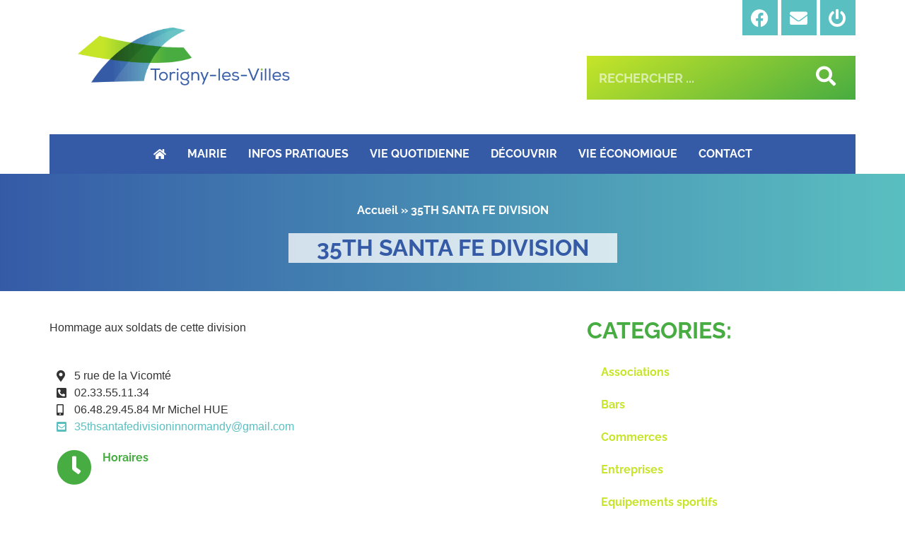

--- FILE ---
content_type: text/html; charset=UTF-8
request_url: https://torignylesvilles.fr/annuaire/35th-santa-fe-division/
body_size: 32402
content:
<!doctype html><html lang="fr-FR"><head><script data-no-optimize="1">var litespeed_docref=sessionStorage.getItem("litespeed_docref");litespeed_docref&&(Object.defineProperty(document,"referrer",{get:function(){return litespeed_docref}}),sessionStorage.removeItem("litespeed_docref"));</script> <meta charset="UTF-8"><meta name="viewport" content="width=device-width, initial-scale=1"><link rel="profile" href="https://gmpg.org/xfn/11"><meta name='robots' content='index, follow, max-image-preview:large, max-snippet:-1, max-video-preview:-1' /><style>img:is([sizes="auto" i], [sizes^="auto," i]) { contain-intrinsic-size: 3000px 1500px }</style><meta name="google-site-verification" content="hulAa_VmGvILrjqDbrx673ztTjnreI-kZeWZPVN6_wA" /><title>35TH SANTA FE DIVISION - Torigny-les-Villes</title><link rel="canonical" href="https://torignylesvilles.fr/annuaire/35th-santa-fe-division/" /><meta property="og:locale" content="fr_FR" /><meta property="og:type" content="article" /><meta property="og:title" content="35TH SANTA FE DIVISION - Torigny-les-Villes" /><meta property="og:description" content="Hommage aux soldats de cette division" /><meta property="og:url" content="https://torignylesvilles.fr/annuaire/35th-santa-fe-division/" /><meta property="og:site_name" content="Torigny-les-Villes" /><meta property="article:modified_time" content="2024-04-23T14:32:18+00:00" /><meta name="twitter:card" content="summary_large_image" /><meta name="twitter:label1" content="Durée de lecture estimée" /><meta name="twitter:data1" content="1 minute" /> <script type="application/ld+json" class="yoast-schema-graph">{"@context":"https://schema.org","@graph":[{"@type":"WebPage","@id":"https://torignylesvilles.fr/annuaire/35th-santa-fe-division/","url":"https://torignylesvilles.fr/annuaire/35th-santa-fe-division/","name":"35TH SANTA FE DIVISION - Torigny-les-Villes","isPartOf":{"@id":"https://torignylesvilles.fr/#website"},"datePublished":"2023-09-14T14:32:06+00:00","dateModified":"2024-04-23T14:32:18+00:00","breadcrumb":{"@id":"https://torignylesvilles.fr/annuaire/35th-santa-fe-division/#breadcrumb"},"inLanguage":"fr-FR","potentialAction":[{"@type":"ReadAction","target":["https://torignylesvilles.fr/annuaire/35th-santa-fe-division/"]}]},{"@type":"BreadcrumbList","@id":"https://torignylesvilles.fr/annuaire/35th-santa-fe-division/#breadcrumb","itemListElement":[{"@type":"ListItem","position":1,"name":"Accueil","item":"https://torignylesvilles.fr/"},{"@type":"ListItem","position":2,"name":"35TH SANTA FE DIVISION"}]},{"@type":"WebSite","@id":"https://torignylesvilles.fr/#website","url":"https://torignylesvilles.fr/","name":"Torigny-les-Villes","description":"Site de la mairie de Torigny-les-Villes","publisher":{"@id":"https://torignylesvilles.fr/#organization"},"potentialAction":[{"@type":"SearchAction","target":{"@type":"EntryPoint","urlTemplate":"https://torignylesvilles.fr/?s={search_term_string}"},"query-input":{"@type":"PropertyValueSpecification","valueRequired":true,"valueName":"search_term_string"}}],"inLanguage":"fr-FR"},{"@type":"Organization","@id":"https://torignylesvilles.fr/#organization","name":"Torigny-les-Villes","url":"https://torignylesvilles.fr/","logo":{"@type":"ImageObject","inLanguage":"fr-FR","@id":"https://torignylesvilles.fr/#/schema/logo/image/","url":"https://i0.wp.com/torignylesvilles.fr/wp-content/uploads/2021/06/Logo.png?fit=428%2C116&ssl=1","contentUrl":"https://i0.wp.com/torignylesvilles.fr/wp-content/uploads/2021/06/Logo.png?fit=428%2C116&ssl=1","width":428,"height":116,"caption":"Torigny-les-Villes"},"image":{"@id":"https://torignylesvilles.fr/#/schema/logo/image/"}}]}</script> <link rel='dns-prefetch' href='//stats.wp.com' /><link rel='dns-prefetch' href='//fonts.googleapis.com' /><link rel='preconnect' href='//i0.wp.com' /><link rel="alternate" type="application/rss+xml" title="Torigny-les-Villes &raquo; Flux" href="https://torignylesvilles.fr/feed/" /><link rel="alternate" type="application/rss+xml" title="Torigny-les-Villes &raquo; Flux des commentaires" href="https://torignylesvilles.fr/comments/feed/" /><style id="litespeed-ccss">:root{--fc-daygrid-event-dot-width:8px;--fc-list-event-dot-width:10px;--fc-list-event-hover-bg-color:#f5f5f5}ul{box-sizing:border-box}:root{--wp--preset--font-size--normal:16px;--wp--preset--font-size--huge:42px}.screen-reader-text{border:0;clip-path:inset(50%);height:1px;margin:-1px;overflow:hidden;padding:0;position:absolute;width:1px;word-wrap:normal!important}html :where(img[class*=wp-image-]){height:auto;max-width:100%}:root{--wp--preset--aspect-ratio--square:1;--wp--preset--aspect-ratio--4-3:4/3;--wp--preset--aspect-ratio--3-4:3/4;--wp--preset--aspect-ratio--3-2:3/2;--wp--preset--aspect-ratio--2-3:2/3;--wp--preset--aspect-ratio--16-9:16/9;--wp--preset--aspect-ratio--9-16:9/16;--wp--preset--color--black:#000000;--wp--preset--color--cyan-bluish-gray:#abb8c3;--wp--preset--color--white:#ffffff;--wp--preset--color--pale-pink:#f78da7;--wp--preset--color--vivid-red:#cf2e2e;--wp--preset--color--luminous-vivid-orange:#ff6900;--wp--preset--color--luminous-vivid-amber:#fcb900;--wp--preset--color--light-green-cyan:#7bdcb5;--wp--preset--color--vivid-green-cyan:#00d084;--wp--preset--color--pale-cyan-blue:#8ed1fc;--wp--preset--color--vivid-cyan-blue:#0693e3;--wp--preset--color--vivid-purple:#9b51e0;--wp--preset--gradient--vivid-cyan-blue-to-vivid-purple:linear-gradient(135deg,rgba(6,147,227,1) 0%,rgb(155,81,224) 100%);--wp--preset--gradient--light-green-cyan-to-vivid-green-cyan:linear-gradient(135deg,rgb(122,220,180) 0%,rgb(0,208,130) 100%);--wp--preset--gradient--luminous-vivid-amber-to-luminous-vivid-orange:linear-gradient(135deg,rgba(252,185,0,1) 0%,rgba(255,105,0,1) 100%);--wp--preset--gradient--luminous-vivid-orange-to-vivid-red:linear-gradient(135deg,rgba(255,105,0,1) 0%,rgb(207,46,46) 100%);--wp--preset--gradient--very-light-gray-to-cyan-bluish-gray:linear-gradient(135deg,rgb(238,238,238) 0%,rgb(169,184,195) 100%);--wp--preset--gradient--cool-to-warm-spectrum:linear-gradient(135deg,rgb(74,234,220) 0%,rgb(151,120,209) 20%,rgb(207,42,186) 40%,rgb(238,44,130) 60%,rgb(251,105,98) 80%,rgb(254,248,76) 100%);--wp--preset--gradient--blush-light-purple:linear-gradient(135deg,rgb(255,206,236) 0%,rgb(152,150,240) 100%);--wp--preset--gradient--blush-bordeaux:linear-gradient(135deg,rgb(254,205,165) 0%,rgb(254,45,45) 50%,rgb(107,0,62) 100%);--wp--preset--gradient--luminous-dusk:linear-gradient(135deg,rgb(255,203,112) 0%,rgb(199,81,192) 50%,rgb(65,88,208) 100%);--wp--preset--gradient--pale-ocean:linear-gradient(135deg,rgb(255,245,203) 0%,rgb(182,227,212) 50%,rgb(51,167,181) 100%);--wp--preset--gradient--electric-grass:linear-gradient(135deg,rgb(202,248,128) 0%,rgb(113,206,126) 100%);--wp--preset--gradient--midnight:linear-gradient(135deg,rgb(2,3,129) 0%,rgb(40,116,252) 100%);--wp--preset--font-size--small:13px;--wp--preset--font-size--medium:20px;--wp--preset--font-size--large:36px;--wp--preset--font-size--x-large:42px;--wp--preset--spacing--20:0.44rem;--wp--preset--spacing--30:0.67rem;--wp--preset--spacing--40:1rem;--wp--preset--spacing--50:1.5rem;--wp--preset--spacing--60:2.25rem;--wp--preset--spacing--70:3.38rem;--wp--preset--spacing--80:5.06rem;--wp--preset--shadow--natural:6px 6px 9px rgba(0, 0, 0, 0.2);--wp--preset--shadow--deep:12px 12px 50px rgba(0, 0, 0, 0.4);--wp--preset--shadow--sharp:6px 6px 0px rgba(0, 0, 0, 0.2);--wp--preset--shadow--outlined:6px 6px 0px -3px rgba(255, 255, 255, 1), 6px 6px rgba(0, 0, 0, 1);--wp--preset--shadow--crisp:6px 6px 0px rgba(0, 0, 0, 1)}:root{--wp--style--global--content-size:800px;--wp--style--global--wide-size:1200px}:where(body){margin:0}:root{--wp--style--block-gap:24px}body{padding-top:0;padding-right:0;padding-bottom:0;padding-left:0}a:where(:not(.wp-element-button)){text-decoration:underline}@media (prefers-color-scheme:dark){:root{--viewer-primary-color:#343434;--viewer-icons-color:#f2f2f6;--viewer-icons-hover-bgcolor:#453838}}@media (prefers-color-scheme:light){:root{--viewer-primary-color:#f2f2f6;--viewer-icons-color:#343434;--viewer-icons-hover-bgcolor:#e5e1e9}}:root{--plyr-control-icon-size:15px;--plyr-range-track-height:3px;--plyr-range-thumb-height:10px}html{line-height:1.15;-webkit-text-size-adjust:100%}*,:after,:before{box-sizing:border-box}body{margin:0;font-family:-apple-system,BlinkMacSystemFont,Segoe UI,Roboto,Helvetica Neue,Arial,Noto Sans,sans-serif,Apple Color Emoji,Segoe UI Emoji,Segoe UI Symbol,Noto Color Emoji;font-size:1rem;font-weight:400;line-height:1.5;color:#333;background-color:#fff;-webkit-font-smoothing:antialiased;-moz-osx-font-smoothing:grayscale}h2{margin-block-start:.5rem;margin-block-end:1rem;font-family:inherit;font-weight:500;line-height:1.2;color:inherit}h2{font-size:2rem}p{margin-block-start:0;margin-block-end:.9rem}a{background-color:#fff0;text-decoration:none;color:#c36}img{border-style:none;height:auto;max-width:100%}details{display:block}summary{display:list-item}label{display:inline-block;line-height:1;vertical-align:middle}button,input{font-family:inherit;font-size:1rem;line-height:1.5;margin:0}input[type=search]{width:100%;border:1px solid #666;border-radius:3px;padding:.5rem 1rem}button,input{overflow:visible}button{text-transform:none}[type=submit],button{width:auto;-webkit-appearance:button}[type=submit],button{display:inline-block;font-weight:400;color:#c36;text-align:center;white-space:nowrap;background-color:#fff0;border:1px solid #c36;padding:.5rem 1rem;font-size:1rem;border-radius:3px}[type=checkbox]{box-sizing:border-box;padding:0}[type=search]{-webkit-appearance:textfield;outline-offset:-2px}[type=search]::-webkit-search-decoration{-webkit-appearance:none}::-webkit-file-upload-button{-webkit-appearance:button;font:inherit}li,ul{margin-block-start:0;margin-block-end:0;border:0;outline:0;font-size:100%;vertical-align:baseline;background:#fff0}.screen-reader-text{clip:rect(1px,1px,1px,1px);height:1px;overflow:hidden;position:absolute!important;width:1px;word-wrap:normal!important}.elementor-screen-only,.screen-reader-text{height:1px;margin:-1px;overflow:hidden;padding:0;position:absolute;top:-10000em;width:1px;clip:rect(0,0,0,0);border:0}.elementor *,.elementor :after,.elementor :before{box-sizing:border-box}.elementor a{box-shadow:none;text-decoration:none}.elementor img{border:none;border-radius:0;box-shadow:none;height:auto;max-width:100%}.elementor-widget-wrap .elementor-element.elementor-widget__width-auto{max-width:100%}.elementor-element{--flex-direction:initial;--flex-wrap:initial;--justify-content:initial;--align-items:initial;--align-content:initial;--gap:initial;--flex-basis:initial;--flex-grow:initial;--flex-shrink:initial;--order:initial;--align-self:initial;align-self:var(--align-self);flex-basis:var(--flex-basis);flex-grow:var(--flex-grow);flex-shrink:var(--flex-shrink);order:var(--order)}.elementor-element:where(.e-con-full,.elementor-widget){align-content:var(--align-content);align-items:var(--align-items);flex-direction:var(--flex-direction);flex-wrap:var(--flex-wrap);gap:var(--row-gap) var(--column-gap);justify-content:var(--justify-content)}.elementor-align-center{text-align:center}:root{--page-title-display:block}.elementor-section{position:relative}.elementor-section .elementor-container{display:flex;margin-left:auto;margin-right:auto;position:relative}@media (max-width:1024px){.elementor-section .elementor-container{flex-wrap:wrap}}.elementor-section.elementor-section-boxed>.elementor-container{max-width:1140px}.elementor-widget-wrap{align-content:flex-start;flex-wrap:wrap;position:relative;width:100%}.elementor:not(.elementor-bc-flex-widget) .elementor-widget-wrap{display:flex}.elementor-widget-wrap>.elementor-element{width:100%}.elementor-widget{position:relative}.elementor-widget:not(:last-child){margin-bottom:var(--kit-widget-spacing,20px)}.elementor-column{display:flex;min-height:1px;position:relative}.elementor-column-gap-default>.elementor-column>.elementor-element-populated{padding:10px}.elementor-inner-section .elementor-column-gap-no .elementor-element-populated{padding:0}@media (min-width:768px){.elementor-column.elementor-col-33{width:33.333%}.elementor-column.elementor-col-66{width:66.666%}.elementor-column.elementor-col-100{width:100%}}@media (max-width:767px){.elementor-column{width:100%}}.elementor-grid{display:grid;grid-column-gap:var(--grid-column-gap);grid-row-gap:var(--grid-row-gap)}.elementor-grid .elementor-grid-item{min-width:0}.elementor-grid-0 .elementor-grid{display:inline-block;margin-bottom:calc(-1*var(--grid-row-gap));width:100%;word-spacing:var(--grid-column-gap)}.elementor-grid-0 .elementor-grid .elementor-grid-item{display:inline-block;margin-bottom:var(--grid-row-gap);word-break:break-word}@media (prefers-reduced-motion:no-preference){html{scroll-behavior:smooth}}.elementor-heading-title{line-height:1;margin:0;padding:0}.elementor-icon{color:#69727d;display:inline-block;font-size:50px;line-height:1;text-align:center}.elementor-icon i{display:block;height:1em;position:relative;width:1em}.elementor-icon i:before{left:50%;position:absolute;transform:translateX(-50%)}.elementor-shape-square .elementor-icon{border-radius:0}@media (max-width:767px){.elementor .elementor-hidden-phone{display:none}}@media (min-width:768px) and (max-width:1024px){.elementor .elementor-hidden-tablet{display:none}}.elementor-widget-image{text-align:center}.elementor-widget-image a{display:inline-block}.elementor-widget-image img{display:inline-block;vertical-align:middle}.elementor-widget-social-icons.elementor-grid-0 .elementor-widget-container{font-size:0;line-height:1}.elementor-widget-social-icons .elementor-grid{grid-column-gap:var(--grid-column-gap,5px);grid-row-gap:var(--grid-row-gap,5px);grid-template-columns:var(--grid-template-columns);justify-content:var(--justify-content,center);justify-items:var(--justify-content,center)}.elementor-icon.elementor-social-icon{font-size:var(--icon-size,25px);height:calc(var(--icon-size, 25px) + 2*var(--icon-padding, .5em));line-height:var(--icon-size,25px);width:calc(var(--icon-size, 25px) + 2*var(--icon-padding, .5em))}.elementor-social-icon{--e-social-icon-icon-color:#fff;align-items:center;background-color:#69727d;display:inline-flex;justify-content:center;text-align:center}.elementor-social-icon i{color:var(--e-social-icon-icon-color)}.elementor-social-icon:last-child{margin:0}.elementor-social-icon-envelope{background-color:#ea4335}.elementor-social-icon-facebook{background-color:#3b5998}.elementor-search-form{display:block}.elementor-search-form button,.elementor-search-form input[type=search]{-webkit-appearance:none;-moz-appearance:none;background:none;border:0;display:inline-block;font-size:15px;line-height:1;margin:0;min-width:0;padding:0;vertical-align:middle;white-space:normal}.elementor-search-form button{background-color:#69727d;border-radius:0;color:#fff;font-size:var(--e-search-form-submit-icon-size,16px)}.elementor-search-form__container{border:0 solid #fff0;display:flex;min-height:50px;overflow:hidden}.elementor-search-form__container:not(.elementor-search-form--full-screen){background:#f1f2f3}.elementor-search-form__input{color:#3f444b;flex-basis:100%}.elementor-search-form__input::-moz-placeholder{color:inherit;font-family:inherit;opacity:.6}.elementor-search-form__submit{font-size:var(--e-search-form-submit-icon-size,16px)}.elementor-search-form .elementor-search-form__submit{border:none;border-radius:0;color:var(--e-search-form-submit-text-color,#fff)}.fab,.fas{-moz-osx-font-smoothing:grayscale;-webkit-font-smoothing:antialiased;display:inline-block;font-style:normal;font-variant:normal;text-rendering:auto;line-height:1}.fa-envelope:before{content:""}.fa-facebook:before{content:""}.fa-home:before{content:""}.fa-power-off:before{content:""}.fa-search:before{content:""}.fa-times:before{content:""}.fas{font-family:"Font Awesome 5 Free";font-weight:900}.elementor-item:after,.elementor-item:before{display:block;position:absolute}.elementor-item:not(:hover):not(:focus):not(.elementor-item-active):not(.highlighted):after,.elementor-item:not(:hover):not(:focus):not(.elementor-item-active):not(.highlighted):before{opacity:0}.e--pointer-overline .elementor-item:after,.e--pointer-overline .elementor-item:before{background-color:#3f444b;height:3px;left:0;width:100%;z-index:2}.e--pointer-overline .elementor-item:before{content:"";top:0}.elementor-nav-menu--main .elementor-nav-menu a{padding:13px 20px}.elementor-nav-menu--main .elementor-nav-menu ul{border-style:solid;border-width:0;padding:0;position:absolute;width:12em}.elementor-nav-menu--layout-horizontal{display:flex}.elementor-nav-menu--layout-horizontal .elementor-nav-menu{display:flex;flex-wrap:wrap}.elementor-nav-menu--layout-horizontal .elementor-nav-menu a{flex-grow:1;white-space:nowrap}.elementor-nav-menu--layout-horizontal .elementor-nav-menu>li{display:flex}.elementor-nav-menu--layout-horizontal .elementor-nav-menu>li ul{top:100%!important}.elementor-nav-menu--layout-horizontal .elementor-nav-menu>li:not(:first-child)>a{margin-inline-start:var(--e-nav-menu-horizontal-menu-item-margin)}.elementor-nav-menu--layout-horizontal .elementor-nav-menu>li:not(:first-child)>ul{left:var(--e-nav-menu-horizontal-menu-item-margin)!important}.elementor-nav-menu--layout-horizontal .elementor-nav-menu>li:not(:last-child)>a{margin-inline-end:var(--e-nav-menu-horizontal-menu-item-margin)}.elementor-nav-menu--layout-horizontal .elementor-nav-menu>li:not(:last-child):after{align-self:center;border-color:var(--e-nav-menu-divider-color,#000);border-left-style:var(--e-nav-menu-divider-style,solid);border-left-width:var(--e-nav-menu-divider-width,2px);content:var(--e-nav-menu-divider-content,none);height:var(--e-nav-menu-divider-height,35%)}.elementor-nav-menu__align-center .elementor-nav-menu{justify-content:center;margin-inline-end:auto;margin-inline-start:auto}.elementor-widget-nav-menu .elementor-widget-container{display:flex;flex-direction:column}.elementor-nav-menu{position:relative;z-index:2}.elementor-nav-menu:after{clear:both;content:" ";display:block;font:0/0 serif;height:0;overflow:hidden;visibility:hidden}.elementor-nav-menu,.elementor-nav-menu li,.elementor-nav-menu ul{display:block;line-height:normal;list-style:none;margin:0;padding:0}.elementor-nav-menu ul{display:none}.elementor-nav-menu ul ul a{border-left:16px solid #fff0}.elementor-nav-menu a,.elementor-nav-menu li{position:relative}.elementor-nav-menu li{border-width:0}.elementor-nav-menu a{align-items:center;display:flex}.elementor-nav-menu a{line-height:20px;padding:10px 20px}.elementor-menu-toggle{align-items:center;background-color:rgb(0 0 0/.05);border:0 solid;border-radius:3px;color:#33373d;display:flex;font-size:var(--nav-menu-icon-size,22px);justify-content:center;padding:.25em}.elementor-menu-toggle:not(.elementor-active) .elementor-menu-toggle__icon--close{display:none}.elementor-nav-menu--dropdown{background-color:#fff;font-size:13px}.elementor-nav-menu--dropdown-none .elementor-nav-menu--dropdown{display:none}.elementor-nav-menu--dropdown.elementor-nav-menu__container{margin-top:10px;overflow-x:hidden;overflow-y:auto;transform-origin:top}.elementor-nav-menu--dropdown.elementor-nav-menu__container .elementor-sub-item{font-size:.85em}.elementor-nav-menu--dropdown a{color:#33373d}ul.elementor-nav-menu--dropdown a{border-inline-start:8px solid #fff0;text-shadow:none}.elementor-nav-menu--toggle{--menu-height:100vh}.elementor-nav-menu--toggle .elementor-menu-toggle:not(.elementor-active)+.elementor-nav-menu__container{max-height:0;overflow:hidden;transform:scaleY(0)}.elementor-nav-menu--stretch .elementor-nav-menu__container.elementor-nav-menu--dropdown{position:absolute;z-index:9997}@media (max-width:1024px){.elementor-nav-menu--dropdown-tablet .elementor-nav-menu--main{display:none}}@media (min-width:1025px){.elementor-nav-menu--dropdown-tablet .elementor-menu-toggle,.elementor-nav-menu--dropdown-tablet .elementor-nav-menu--dropdown{display:none}.elementor-nav-menu--dropdown-tablet nav.elementor-nav-menu--dropdown.elementor-nav-menu__container{overflow-y:hidden}}.elementor-widget-breadcrumbs{font-size:.85em}.elementor-widget-breadcrumbs p{margin-bottom:0}[class*=" eicon-"]{display:inline-block;font-family:eicons;font-size:inherit;font-weight:400;font-style:normal;font-variant:normal;line-height:1;text-rendering:auto;-webkit-font-smoothing:antialiased;-moz-osx-font-smoothing:grayscale}.eicon-menu-bar:before{content:""}.eicon-close:before{content:""}.elementor-kit-9{--e-global-color-primary:#47AC41;--e-global-color-secondary:#5ABFC0;--e-global-color-text:#355BA7;--e-global-color-accent:#C7E528;--e-global-color-4421d3f:#FFFFFF;--e-global-color-c3a2bfb:#FFFFFFC4;--e-global-color-a26b3ef:#F2F2F2;--e-global-typography-primary-font-family:"Raleway";--e-global-typography-primary-font-weight:bold;--e-global-typography-secondary-font-family:"Raleway";--e-global-typography-secondary-font-weight:400;--e-global-typography-text-font-family:"Raleway";--e-global-typography-text-font-weight:400;--e-global-typography-accent-font-family:"Raleway";--e-global-typography-accent-font-weight:500}.elementor-kit-9 button{background-color:var(--e-global-color-primary);color:var(--e-global-color-4421d3f);border-radius:50px 50px 0 50px;padding:15px 35px 18px 35px}.elementor-kit-9 h2{text-transform:uppercase}.elementor-section.elementor-section-boxed>.elementor-container{max-width:1140px}.elementor-widget:not(:last-child){margin-block-end:20px}.elementor-element{--widgets-spacing:20px 20px;--widgets-spacing-row:20px;--widgets-spacing-column:20px}@media (max-width:1024px){.elementor-section.elementor-section-boxed>.elementor-container{max-width:1024px}}@media (max-width:767px){.elementor-kit-9 h2{font-size:25px}.elementor-section.elementor-section-boxed>.elementor-container{max-width:767px}}a{background-color:#fff0;text-decoration:none;color:#5ABFC0}.elementor-10 .elementor-element.elementor-element-726e4d59>.elementor-container>.elementor-column>.elementor-widget-wrap{align-content:center;align-items:center}.elementor-10 .elementor-element.elementor-element-726e4d59:not(.elementor-motion-effects-element-type-background){background-color:var(--e-global-color-4421d3f)}.elementor-10 .elementor-element.elementor-element-726e4d59>.elementor-container{min-height:160px}.elementor-10 .elementor-element.elementor-element-726e4d59{margin-top:0;margin-bottom:0;padding:0 0 0 0}.elementor-10 .elementor-element.elementor-element-793255ec img{width:300px}.elementor-10 .elementor-element.elementor-element-6ca27823.elementor-column.elementor-element[data-element_type="column"]>.elementor-widget-wrap.elementor-element-populated{align-content:space-between;align-items:space-between}.elementor-10 .elementor-element.elementor-element-6ca27823.elementor-column>.elementor-widget-wrap{justify-content:flex-end}.elementor-10 .elementor-element.elementor-element-10e9e24d.elementor-column>.elementor-widget-wrap{justify-content:space-between}.elementor-10 .elementor-element.elementor-global-2954{--grid-template-columns:repeat(0, auto);--grid-column-gap:5px;--grid-row-gap:0px}.elementor-10 .elementor-element.elementor-global-2954 .elementor-widget-container{text-align:right}.elementor-10 .elementor-element.elementor-global-2954 .elementor-social-icon{background-color:var(--e-global-color-secondary)}.elementor-10 .elementor-element.elementor-global-2954 .elementor-icon{border-radius:0 0 0 0}.elementor-widget-search-form input[type="search"].elementor-search-form__input{font-family:var(--e-global-typography-text-font-family),Sans-serif;font-weight:var(--e-global-typography-text-font-weight)}.elementor-widget-search-form .elementor-search-form__input{color:var(--e-global-color-text);fill:var(--e-global-color-text)}.elementor-widget-search-form .elementor-search-form__submit{font-family:var(--e-global-typography-text-font-family),Sans-serif;font-weight:var(--e-global-typography-text-font-weight);background-color:var(--e-global-color-secondary)}.elementor-10 .elementor-element.elementor-element-65c4e607>.elementor-widget-container{background-color:#fff0;margin:0% 0% 5% 0%;padding:0 0 0 0;background-image:linear-gradient(150deg,var(--e-global-color-accent) 0%,var(--e-global-color-primary) 100%)}.elementor-10 .elementor-element.elementor-element-65c4e607 .elementor-search-form__container{min-height:50px}.elementor-10 .elementor-element.elementor-element-65c4e607 .elementor-search-form__submit{min-width:calc(1.5*50px);background-color:#fff0;--e-search-form-submit-icon-size:28px}.elementor-10 .elementor-element.elementor-element-65c4e607 .elementor-search-form__input{padding-left:calc(50px/3);padding-right:calc(50px/3)}.elementor-10 .elementor-element.elementor-element-65c4e607 input[type="search"].elementor-search-form__input{font-family:"Raleway",Sans-serif;font-size:18px;font-weight:700}.elementor-10 .elementor-element.elementor-element-65c4e607 .elementor-search-form__input{color:var(--e-global-color-4421d3f);fill:var(--e-global-color-4421d3f)}.elementor-10 .elementor-element.elementor-element-65c4e607:not(.elementor-search-form--skin-full_screen) .elementor-search-form__container{background-color:#fff0;border-radius:0}.elementor-10 .elementor-element.elementor-element-578281ea{margin-top:0;margin-bottom:0;padding:30px 30px 0 30px}.elementor-10 .elementor-element.elementor-element-3559966e>.elementor-element-populated{margin:0 0 0 0;--e-column-margin-right:0px;--e-column-margin-left:0px;padding:0 0 0 0}.elementor-widget-global .elementor-nav-menu .elementor-item{font-family:var(--e-global-typography-primary-font-family),Sans-serif;font-weight:var(--e-global-typography-primary-font-weight)}.elementor-widget-global .elementor-nav-menu--main .elementor-item{color:var(--e-global-color-text);fill:var(--e-global-color-text)}.elementor-widget-global .elementor-nav-menu--main:not(.e--pointer-framed) .elementor-item:before,.elementor-widget-global .elementor-nav-menu--main:not(.e--pointer-framed) .elementor-item:after{background-color:var(--e-global-color-accent)}.elementor-widget-global{--e-nav-menu-divider-color:var( --e-global-color-text )}.elementor-widget-global .elementor-nav-menu--dropdown .elementor-item,.elementor-widget-global .elementor-nav-menu--dropdown .elementor-sub-item{font-family:var(--e-global-typography-accent-font-family),Sans-serif;font-weight:var(--e-global-typography-accent-font-weight)}.elementor-10 .elementor-element.elementor-global-918>.elementor-widget-container{background-color:var(--e-global-color-text)}.elementor-10 .elementor-element.elementor-global-918 .elementor-menu-toggle{margin:0 auto}.elementor-10 .elementor-element.elementor-global-918 .elementor-nav-menu .elementor-item{font-family:"Raleway",Sans-serif;font-size:16px;font-weight:700;text-transform:uppercase}.elementor-10 .elementor-element.elementor-global-918 .elementor-nav-menu--main .elementor-item{color:#fff;fill:#fff;padding-left:15px;padding-right:15px;padding-top:18px;padding-bottom:18px}.elementor-10 .elementor-element.elementor-global-918 .elementor-nav-menu--main:not(.e--pointer-framed) .elementor-item:before,.elementor-10 .elementor-element.elementor-global-918 .elementor-nav-menu--main:not(.e--pointer-framed) .elementor-item:after{background-color:var(--e-global-color-accent)}.elementor-10 .elementor-element.elementor-global-918 .e--pointer-overline .elementor-item:before{height:7px}.elementor-10 .elementor-element.elementor-global-918{--e-nav-menu-horizontal-menu-item-margin:calc( 0px / 2 )}.elementor-10 .elementor-element.elementor-global-918 .elementor-nav-menu--dropdown a,.elementor-10 .elementor-element.elementor-global-918 .elementor-menu-toggle{color:var(--e-global-color-text);fill:var(--e-global-color-text)}.elementor-10 .elementor-element.elementor-global-918 .elementor-nav-menu--dropdown li:not(:last-child){border-style:solid}.elementor-10 .elementor-element.elementor-global-918 div.elementor-menu-toggle{color:#fff}.elementor-10 .elementor-element.elementor-element-cfa23fb:not(.elementor-motion-effects-element-type-background){background-color:#fff0;background-image:linear-gradient(90deg,var(--e-global-color-text) 0%,var(--e-global-color-secondary) 100%)}.elementor-10 .elementor-element.elementor-element-cfa23fb{margin-top:0;margin-bottom:0;padding:30px 30px 30px 30px}.elementor-10 .elementor-element.elementor-element-28305706.elementor-column>.elementor-widget-wrap{justify-content:center}.elementor-widget-breadcrumbs{font-family:var(--e-global-typography-secondary-font-family),Sans-serif;font-weight:var(--e-global-typography-secondary-font-weight)}.elementor-10 .elementor-element.elementor-element-382a61e{font-family:"Raleway",Sans-serif;font-size:16px;font-weight:700;color:var(--e-global-color-4421d3f)}.elementor-10 .elementor-element.elementor-element-382a61e a{color:var(--e-global-color-4421d3f)}.elementor-widget-heading .elementor-heading-title{font-family:var(--e-global-typography-primary-font-family),Sans-serif;font-weight:var(--e-global-typography-primary-font-weight);color:var(--e-global-color-primary)}.elementor-10 .elementor-element.elementor-element-f2abd4a{width:auto;max-width:auto;text-align:center}.elementor-10 .elementor-element.elementor-element-f2abd4a>.elementor-widget-container{background-color:var(--e-global-color-c3a2bfb);padding:5px 40px 5px 40px}.elementor-10 .elementor-element.elementor-element-f2abd4a .elementor-heading-title{color:var(--e-global-color-text)}.elementor-location-header:before{content:"";display:table;clear:both}@media (max-width:1024px) and (min-width:768px){.elementor-10 .elementor-element.elementor-element-8744516{width:100%}.elementor-10 .elementor-element.elementor-element-68b55f6f{width:80%}.elementor-10 .elementor-element.elementor-element-6ca27823{width:100%}.elementor-10 .elementor-element.elementor-element-10e9e24d{width:100%}}@media (max-width:1024px){.elementor-10 .elementor-element.elementor-element-726e4d59{padding:0 20px 0 20px}.elementor-10 .elementor-element.elementor-element-793255ec>.elementor-widget-container{margin:25px 25px 25px 25px}.elementor-10 .elementor-element.elementor-element-793255ec img{width:200px}.elementor-10 .elementor-element.elementor-global-2954 .elementor-widget-container{text-align:center}.elementor-10 .elementor-element.elementor-element-65c4e607>.elementor-widget-container{margin:30px 0 30px 0}.elementor-10 .elementor-element.elementor-element-578281ea{padding:0 0 0 0}.elementor-10 .elementor-element.elementor-global-918 .elementor-nav-menu--main>.elementor-nav-menu>li>.elementor-nav-menu--dropdown,.elementor-10 .elementor-element.elementor-global-918 .elementor-nav-menu__container.elementor-nav-menu--dropdown{margin-top:13px!important}.elementor-10 .elementor-element.elementor-global-918{--nav-menu-icon-size:30px}}@media (max-width:767px){.elementor-10 .elementor-element.elementor-element-726e4d59>.elementor-container{min-height:100px}.elementor-10 .elementor-element.elementor-element-726e4d59{padding:20px 20px 20px 20px}.elementor-10 .elementor-element.elementor-element-8744516>.elementor-element-populated{margin:0 0 0 0;--e-column-margin-right:0px;--e-column-margin-left:0px;padding:0 0 0 0}.elementor-10 .elementor-element.elementor-element-793255ec{text-align:center}.elementor-10 .elementor-element.elementor-element-793255ec img{width:180px}.elementor-10 .elementor-element.elementor-element-68b55f6f{width:100%}.elementor-10 .elementor-element.elementor-element-10e9e24d>.elementor-element-populated{margin:25px 0 25px 0;--e-column-margin-right:0px;--e-column-margin-left:0px}.elementor-10 .elementor-element.elementor-global-2954 .elementor-widget-container{text-align:center}.elementor-10 .elementor-element.elementor-element-65c4e607>.elementor-widget-container{margin:0 0 0 0}.elementor-10 .elementor-element.elementor-element-3559966e{width:100%}.elementor-10 .elementor-element.elementor-global-918{--nav-menu-icon-size:30px}.elementor-10 .elementor-element.elementor-element-28305706>.elementor-element-populated{margin:0 0 0 0;--e-column-margin-right:0px;--e-column-margin-left:0px;padding:0 0 0 0}}.elementor-widget-heading .elementor-heading-title{font-family:var(--e-global-typography-primary-font-family),Sans-serif;font-weight:var(--e-global-typography-primary-font-weight);color:var(--e-global-color-primary)}.elementor-widget-nav-menu .elementor-nav-menu .elementor-item{font-family:var(--e-global-typography-primary-font-family),Sans-serif;font-weight:var(--e-global-typography-primary-font-weight)}.elementor-widget-nav-menu .elementor-nav-menu--main .elementor-item{color:var(--e-global-color-text);fill:var(--e-global-color-text)}.elementor-widget-nav-menu .elementor-nav-menu--main:not(.e--pointer-framed) .elementor-item:before,.elementor-widget-nav-menu .elementor-nav-menu--main:not(.e--pointer-framed) .elementor-item:after{background-color:var(--e-global-color-accent)}.elementor-widget-nav-menu{--e-nav-menu-divider-color:var( --e-global-color-text )}.elementor-widget-nav-menu .elementor-nav-menu--dropdown .elementor-item,.elementor-widget-nav-menu .elementor-nav-menu--dropdown .elementor-sub-item{font-family:var(--e-global-typography-accent-font-family),Sans-serif;font-weight:var(--e-global-typography-accent-font-weight)}.elementor-40 .elementor-element.elementor-element-09bc254 .elementor-nav-menu .elementor-item{font-family:"Raleway",Sans-serif;font-weight:700;text-transform:uppercase}.elementor-location-header:before{content:"";display:table;clear:both}@media (max-width:1024px){.elementor-40 .elementor-element.elementor-element-09bc254 .elementor-nav-menu .elementor-item{font-size:12px}}.elementor-94 .elementor-element.elementor-element-22f97c30>.elementor-container>.elementor-column>.elementor-widget-wrap{align-content:flex-start;align-items:flex-start}.elementor-94 .elementor-element.elementor-element-22f97c30{margin-top:40px;margin-bottom:40px;padding:0 0 0 0}.elementor-94 .elementor-element.elementor-element-2f81cdc3>.elementor-element-populated{margin:0 0 0 0;--e-column-margin-right:0px;--e-column-margin-left:0px;padding:0 0 0 0}.elementor-94 .elementor-element.elementor-element-204bcdaf img{width:100%;height:500px;object-fit:cover;object-position:center center}.elementor-widget-heading .elementor-heading-title{font-family:var(--e-global-typography-primary-font-family),Sans-serif;font-weight:var(--e-global-typography-primary-font-weight);color:var(--e-global-color-primary)}.elementor-widget-global .elementor-nav-menu .elementor-item{font-family:var(--e-global-typography-primary-font-family),Sans-serif;font-weight:var(--e-global-typography-primary-font-weight)}.elementor-widget-global .elementor-nav-menu--main .elementor-item{color:var(--e-global-color-text);fill:var(--e-global-color-text)}.elementor-widget-global .elementor-nav-menu--main:not(.e--pointer-framed) .elementor-item:before,.elementor-widget-global .elementor-nav-menu--main:not(.e--pointer-framed) .elementor-item:after{background-color:var(--e-global-color-accent)}.elementor-widget-global{--e-nav-menu-divider-color:var( --e-global-color-text )}.elementor-widget-global .elementor-nav-menu--dropdown .elementor-item,.elementor-widget-global .elementor-nav-menu--dropdown .elementor-sub-item{font-family:var(--e-global-typography-accent-font-family),Sans-serif;font-weight:var(--e-global-typography-accent-font-weight)}.elementor-94 .elementor-element.elementor-global-617 .elementor-nav-menu--main .elementor-item{color:var(--e-global-color-accent);fill:var(--e-global-color-accent)}.elementor-94 .elementor-element.elementor-global-617 .elementor-nav-menu--dropdown a{color:var(--e-global-color-text);fill:var(--e-global-color-text)}.elementor-94 .elementor-element.elementor-global-617 .elementor-nav-menu--dropdown{background-color:var(--e-global-color-accent)}.elementor-94 .elementor-element.elementor-global-617 .elementor-nav-menu--dropdown .elementor-sub-item{font-family:"Raleway",Sans-serif;font-weight:700}@media (max-width:1024px){.elementor-94 .elementor-element.elementor-element-22f97c30{padding:20px 20px 20px 20px}}@media (max-width:767px){.elementor-94 .elementor-element.elementor-element-22f97c30{padding:20px 20px 20px 20px}}.fab{font-family:"Font Awesome 5 Brands";font-weight:400}.cmplz-hidden{display:none!important}</style><link rel="preload" data-asynced="1" data-optimized="2" as="style" onload="this.onload=null;this.rel='stylesheet'" href="https://torignylesvilles.fr/wp-content/litespeed/ucss/6ed8ad9002e8f881f7d146a4cb2efb02.css?ver=43004" /><script data-optimized="1" type="litespeed/javascript" data-src="https://torignylesvilles.fr/wp-content/plugins/litespeed-cache/assets/js/css_async.min.js"></script> <style id='jetpack-sharing-buttons-style-inline-css'>.jetpack-sharing-buttons__services-list{display:flex;flex-direction:row;flex-wrap:wrap;gap:0;list-style-type:none;margin:5px;padding:0}.jetpack-sharing-buttons__services-list.has-small-icon-size{font-size:12px}.jetpack-sharing-buttons__services-list.has-normal-icon-size{font-size:16px}.jetpack-sharing-buttons__services-list.has-large-icon-size{font-size:24px}.jetpack-sharing-buttons__services-list.has-huge-icon-size{font-size:36px}@media print{.jetpack-sharing-buttons__services-list{display:none!important}}.editor-styles-wrapper .wp-block-jetpack-sharing-buttons{gap:0;padding-inline-start:0}ul.jetpack-sharing-buttons__services-list.has-background{padding:1.25em 2.375em}</style><style id='global-styles-inline-css'>:root{--wp--preset--aspect-ratio--square: 1;--wp--preset--aspect-ratio--4-3: 4/3;--wp--preset--aspect-ratio--3-4: 3/4;--wp--preset--aspect-ratio--3-2: 3/2;--wp--preset--aspect-ratio--2-3: 2/3;--wp--preset--aspect-ratio--16-9: 16/9;--wp--preset--aspect-ratio--9-16: 9/16;--wp--preset--color--black: #000000;--wp--preset--color--cyan-bluish-gray: #abb8c3;--wp--preset--color--white: #ffffff;--wp--preset--color--pale-pink: #f78da7;--wp--preset--color--vivid-red: #cf2e2e;--wp--preset--color--luminous-vivid-orange: #ff6900;--wp--preset--color--luminous-vivid-amber: #fcb900;--wp--preset--color--light-green-cyan: #7bdcb5;--wp--preset--color--vivid-green-cyan: #00d084;--wp--preset--color--pale-cyan-blue: #8ed1fc;--wp--preset--color--vivid-cyan-blue: #0693e3;--wp--preset--color--vivid-purple: #9b51e0;--wp--preset--gradient--vivid-cyan-blue-to-vivid-purple: linear-gradient(135deg,rgba(6,147,227,1) 0%,rgb(155,81,224) 100%);--wp--preset--gradient--light-green-cyan-to-vivid-green-cyan: linear-gradient(135deg,rgb(122,220,180) 0%,rgb(0,208,130) 100%);--wp--preset--gradient--luminous-vivid-amber-to-luminous-vivid-orange: linear-gradient(135deg,rgba(252,185,0,1) 0%,rgba(255,105,0,1) 100%);--wp--preset--gradient--luminous-vivid-orange-to-vivid-red: linear-gradient(135deg,rgba(255,105,0,1) 0%,rgb(207,46,46) 100%);--wp--preset--gradient--very-light-gray-to-cyan-bluish-gray: linear-gradient(135deg,rgb(238,238,238) 0%,rgb(169,184,195) 100%);--wp--preset--gradient--cool-to-warm-spectrum: linear-gradient(135deg,rgb(74,234,220) 0%,rgb(151,120,209) 20%,rgb(207,42,186) 40%,rgb(238,44,130) 60%,rgb(251,105,98) 80%,rgb(254,248,76) 100%);--wp--preset--gradient--blush-light-purple: linear-gradient(135deg,rgb(255,206,236) 0%,rgb(152,150,240) 100%);--wp--preset--gradient--blush-bordeaux: linear-gradient(135deg,rgb(254,205,165) 0%,rgb(254,45,45) 50%,rgb(107,0,62) 100%);--wp--preset--gradient--luminous-dusk: linear-gradient(135deg,rgb(255,203,112) 0%,rgb(199,81,192) 50%,rgb(65,88,208) 100%);--wp--preset--gradient--pale-ocean: linear-gradient(135deg,rgb(255,245,203) 0%,rgb(182,227,212) 50%,rgb(51,167,181) 100%);--wp--preset--gradient--electric-grass: linear-gradient(135deg,rgb(202,248,128) 0%,rgb(113,206,126) 100%);--wp--preset--gradient--midnight: linear-gradient(135deg,rgb(2,3,129) 0%,rgb(40,116,252) 100%);--wp--preset--font-size--small: 13px;--wp--preset--font-size--medium: 20px;--wp--preset--font-size--large: 36px;--wp--preset--font-size--x-large: 42px;--wp--preset--spacing--20: 0.44rem;--wp--preset--spacing--30: 0.67rem;--wp--preset--spacing--40: 1rem;--wp--preset--spacing--50: 1.5rem;--wp--preset--spacing--60: 2.25rem;--wp--preset--spacing--70: 3.38rem;--wp--preset--spacing--80: 5.06rem;--wp--preset--shadow--natural: 6px 6px 9px rgba(0, 0, 0, 0.2);--wp--preset--shadow--deep: 12px 12px 50px rgba(0, 0, 0, 0.4);--wp--preset--shadow--sharp: 6px 6px 0px rgba(0, 0, 0, 0.2);--wp--preset--shadow--outlined: 6px 6px 0px -3px rgba(255, 255, 255, 1), 6px 6px rgba(0, 0, 0, 1);--wp--preset--shadow--crisp: 6px 6px 0px rgba(0, 0, 0, 1);}:root { --wp--style--global--content-size: 800px;--wp--style--global--wide-size: 1200px; }:where(body) { margin: 0; }.wp-site-blocks > .alignleft { float: left; margin-right: 2em; }.wp-site-blocks > .alignright { float: right; margin-left: 2em; }.wp-site-blocks > .aligncenter { justify-content: center; margin-left: auto; margin-right: auto; }:where(.wp-site-blocks) > * { margin-block-start: 24px; margin-block-end: 0; }:where(.wp-site-blocks) > :first-child { margin-block-start: 0; }:where(.wp-site-blocks) > :last-child { margin-block-end: 0; }:root { --wp--style--block-gap: 24px; }:root :where(.is-layout-flow) > :first-child{margin-block-start: 0;}:root :where(.is-layout-flow) > :last-child{margin-block-end: 0;}:root :where(.is-layout-flow) > *{margin-block-start: 24px;margin-block-end: 0;}:root :where(.is-layout-constrained) > :first-child{margin-block-start: 0;}:root :where(.is-layout-constrained) > :last-child{margin-block-end: 0;}:root :where(.is-layout-constrained) > *{margin-block-start: 24px;margin-block-end: 0;}:root :where(.is-layout-flex){gap: 24px;}:root :where(.is-layout-grid){gap: 24px;}.is-layout-flow > .alignleft{float: left;margin-inline-start: 0;margin-inline-end: 2em;}.is-layout-flow > .alignright{float: right;margin-inline-start: 2em;margin-inline-end: 0;}.is-layout-flow > .aligncenter{margin-left: auto !important;margin-right: auto !important;}.is-layout-constrained > .alignleft{float: left;margin-inline-start: 0;margin-inline-end: 2em;}.is-layout-constrained > .alignright{float: right;margin-inline-start: 2em;margin-inline-end: 0;}.is-layout-constrained > .aligncenter{margin-left: auto !important;margin-right: auto !important;}.is-layout-constrained > :where(:not(.alignleft):not(.alignright):not(.alignfull)){max-width: var(--wp--style--global--content-size);margin-left: auto !important;margin-right: auto !important;}.is-layout-constrained > .alignwide{max-width: var(--wp--style--global--wide-size);}body .is-layout-flex{display: flex;}.is-layout-flex{flex-wrap: wrap;align-items: center;}.is-layout-flex > :is(*, div){margin: 0;}body .is-layout-grid{display: grid;}.is-layout-grid > :is(*, div){margin: 0;}body{padding-top: 0px;padding-right: 0px;padding-bottom: 0px;padding-left: 0px;}a:where(:not(.wp-element-button)){text-decoration: underline;}:root :where(.wp-element-button, .wp-block-button__link){background-color: #32373c;border-width: 0;color: #fff;font-family: inherit;font-size: inherit;line-height: inherit;padding: calc(0.667em + 2px) calc(1.333em + 2px);text-decoration: none;}.has-black-color{color: var(--wp--preset--color--black) !important;}.has-cyan-bluish-gray-color{color: var(--wp--preset--color--cyan-bluish-gray) !important;}.has-white-color{color: var(--wp--preset--color--white) !important;}.has-pale-pink-color{color: var(--wp--preset--color--pale-pink) !important;}.has-vivid-red-color{color: var(--wp--preset--color--vivid-red) !important;}.has-luminous-vivid-orange-color{color: var(--wp--preset--color--luminous-vivid-orange) !important;}.has-luminous-vivid-amber-color{color: var(--wp--preset--color--luminous-vivid-amber) !important;}.has-light-green-cyan-color{color: var(--wp--preset--color--light-green-cyan) !important;}.has-vivid-green-cyan-color{color: var(--wp--preset--color--vivid-green-cyan) !important;}.has-pale-cyan-blue-color{color: var(--wp--preset--color--pale-cyan-blue) !important;}.has-vivid-cyan-blue-color{color: var(--wp--preset--color--vivid-cyan-blue) !important;}.has-vivid-purple-color{color: var(--wp--preset--color--vivid-purple) !important;}.has-black-background-color{background-color: var(--wp--preset--color--black) !important;}.has-cyan-bluish-gray-background-color{background-color: var(--wp--preset--color--cyan-bluish-gray) !important;}.has-white-background-color{background-color: var(--wp--preset--color--white) !important;}.has-pale-pink-background-color{background-color: var(--wp--preset--color--pale-pink) !important;}.has-vivid-red-background-color{background-color: var(--wp--preset--color--vivid-red) !important;}.has-luminous-vivid-orange-background-color{background-color: var(--wp--preset--color--luminous-vivid-orange) !important;}.has-luminous-vivid-amber-background-color{background-color: var(--wp--preset--color--luminous-vivid-amber) !important;}.has-light-green-cyan-background-color{background-color: var(--wp--preset--color--light-green-cyan) !important;}.has-vivid-green-cyan-background-color{background-color: var(--wp--preset--color--vivid-green-cyan) !important;}.has-pale-cyan-blue-background-color{background-color: var(--wp--preset--color--pale-cyan-blue) !important;}.has-vivid-cyan-blue-background-color{background-color: var(--wp--preset--color--vivid-cyan-blue) !important;}.has-vivid-purple-background-color{background-color: var(--wp--preset--color--vivid-purple) !important;}.has-black-border-color{border-color: var(--wp--preset--color--black) !important;}.has-cyan-bluish-gray-border-color{border-color: var(--wp--preset--color--cyan-bluish-gray) !important;}.has-white-border-color{border-color: var(--wp--preset--color--white) !important;}.has-pale-pink-border-color{border-color: var(--wp--preset--color--pale-pink) !important;}.has-vivid-red-border-color{border-color: var(--wp--preset--color--vivid-red) !important;}.has-luminous-vivid-orange-border-color{border-color: var(--wp--preset--color--luminous-vivid-orange) !important;}.has-luminous-vivid-amber-border-color{border-color: var(--wp--preset--color--luminous-vivid-amber) !important;}.has-light-green-cyan-border-color{border-color: var(--wp--preset--color--light-green-cyan) !important;}.has-vivid-green-cyan-border-color{border-color: var(--wp--preset--color--vivid-green-cyan) !important;}.has-pale-cyan-blue-border-color{border-color: var(--wp--preset--color--pale-cyan-blue) !important;}.has-vivid-cyan-blue-border-color{border-color: var(--wp--preset--color--vivid-cyan-blue) !important;}.has-vivid-purple-border-color{border-color: var(--wp--preset--color--vivid-purple) !important;}.has-vivid-cyan-blue-to-vivid-purple-gradient-background{background: var(--wp--preset--gradient--vivid-cyan-blue-to-vivid-purple) !important;}.has-light-green-cyan-to-vivid-green-cyan-gradient-background{background: var(--wp--preset--gradient--light-green-cyan-to-vivid-green-cyan) !important;}.has-luminous-vivid-amber-to-luminous-vivid-orange-gradient-background{background: var(--wp--preset--gradient--luminous-vivid-amber-to-luminous-vivid-orange) !important;}.has-luminous-vivid-orange-to-vivid-red-gradient-background{background: var(--wp--preset--gradient--luminous-vivid-orange-to-vivid-red) !important;}.has-very-light-gray-to-cyan-bluish-gray-gradient-background{background: var(--wp--preset--gradient--very-light-gray-to-cyan-bluish-gray) !important;}.has-cool-to-warm-spectrum-gradient-background{background: var(--wp--preset--gradient--cool-to-warm-spectrum) !important;}.has-blush-light-purple-gradient-background{background: var(--wp--preset--gradient--blush-light-purple) !important;}.has-blush-bordeaux-gradient-background{background: var(--wp--preset--gradient--blush-bordeaux) !important;}.has-luminous-dusk-gradient-background{background: var(--wp--preset--gradient--luminous-dusk) !important;}.has-pale-ocean-gradient-background{background: var(--wp--preset--gradient--pale-ocean) !important;}.has-electric-grass-gradient-background{background: var(--wp--preset--gradient--electric-grass) !important;}.has-midnight-gradient-background{background: var(--wp--preset--gradient--midnight) !important;}.has-small-font-size{font-size: var(--wp--preset--font-size--small) !important;}.has-medium-font-size{font-size: var(--wp--preset--font-size--medium) !important;}.has-large-font-size{font-size: var(--wp--preset--font-size--large) !important;}.has-x-large-font-size{font-size: var(--wp--preset--font-size--x-large) !important;}
:root :where(.wp-block-pullquote){font-size: 1.5em;line-height: 1.6;}</style> <script type="litespeed/javascript" data-src="https://torignylesvilles.fr/wp-includes/js/jquery/jquery.min.js" id="jquery-core-js"></script> <script id="mec-frontend-script-js-extra" type="litespeed/javascript">var mecdata={"day":"jour","days":"jours","hour":"heure","hours":"heures","minute":"minute","minutes":"minutes","second":"seconde","seconds":"secondes","elementor_edit_mode":"no","recapcha_key":"","ajax_url":"https:\/\/torignylesvilles.fr\/wp-admin\/admin-ajax.php","fes_nonce":"c47bb6567e","current_year":"2025","current_month":"11","datepicker_format":"dd-mm-yy&d-m-Y"}</script> <link rel="https://api.w.org/" href="https://torignylesvilles.fr/wp-json/" /><link rel="alternate" title="JSON" type="application/json" href="https://torignylesvilles.fr/wp-json/wp/v2/annuaire/5593" /><link rel="EditURI" type="application/rsd+xml" title="RSD" href="https://torignylesvilles.fr/xmlrpc.php?rsd" /><meta name="generator" content="WordPress 6.8.3" /><link rel='shortlink' href='https://torignylesvilles.fr/?p=5593' /><link rel="alternate" title="oEmbed (JSON)" type="application/json+oembed" href="https://torignylesvilles.fr/wp-json/oembed/1.0/embed?url=https%3A%2F%2Ftorignylesvilles.fr%2Fannuaire%2F35th-santa-fe-division%2F" /><link rel="alternate" title="oEmbed (XML)" type="text/xml+oembed" href="https://torignylesvilles.fr/wp-json/oembed/1.0/embed?url=https%3A%2F%2Ftorignylesvilles.fr%2Fannuaire%2F35th-santa-fe-division%2F&#038;format=xml" /><style>img#wpstats{display:none}</style><style>.cmplz-hidden {
					display: none !important;
				}</style><meta name="generator" content="Elementor 3.33.0; features: additional_custom_breakpoints; settings: css_print_method-external, google_font-enabled, font_display-auto"><style>.e-con.e-parent:nth-of-type(n+4):not(.e-lazyloaded):not(.e-no-lazyload),
				.e-con.e-parent:nth-of-type(n+4):not(.e-lazyloaded):not(.e-no-lazyload) * {
					background-image: none !important;
				}
				@media screen and (max-height: 1024px) {
					.e-con.e-parent:nth-of-type(n+3):not(.e-lazyloaded):not(.e-no-lazyload),
					.e-con.e-parent:nth-of-type(n+3):not(.e-lazyloaded):not(.e-no-lazyload) * {
						background-image: none !important;
					}
				}
				@media screen and (max-height: 640px) {
					.e-con.e-parent:nth-of-type(n+2):not(.e-lazyloaded):not(.e-no-lazyload),
					.e-con.e-parent:nth-of-type(n+2):not(.e-lazyloaded):not(.e-no-lazyload) * {
						background-image: none !important;
					}
				}</style><link rel="icon" href="https://i0.wp.com/torignylesvilles.fr/wp-content/uploads/2021/06/Logotype.png?fit=32%2C15&#038;ssl=1" sizes="32x32" /><link rel="icon" href="https://i0.wp.com/torignylesvilles.fr/wp-content/uploads/2021/06/Logotype.png?fit=192%2C91&#038;ssl=1" sizes="192x192" /><link rel="apple-touch-icon" href="https://i0.wp.com/torignylesvilles.fr/wp-content/uploads/2021/06/Logotype.png?fit=180%2C86&#038;ssl=1" /><meta name="msapplication-TileImage" content="https://i0.wp.com/torignylesvilles.fr/wp-content/uploads/2021/06/Logotype.png?fit=231%2C110&#038;ssl=1" /><style id="wp-custom-css">#main-content > h1{
color:#ffff;
}</style><style type="text/css">.mec-wrap, .mec-wrap div:not([class^="elementor-"]), .lity-container, .mec-wrap h1, .mec-wrap h2, .mec-wrap h3, .mec-wrap h4, .mec-wrap h5, .mec-wrap h6, .entry-content .mec-wrap h1, .entry-content .mec-wrap h2, .entry-content .mec-wrap h3, .entry-content .mec-wrap h4, .entry-content .mec-wrap h5, .entry-content .mec-wrap h6, .mec-wrap .mec-totalcal-box input[type="submit"], .mec-wrap .mec-totalcal-box .mec-totalcal-view span, .mec-agenda-event-title a, .lity-content .mec-events-meta-group-booking select, .lity-content .mec-book-ticket-variation h5, .lity-content .mec-events-meta-group-booking input[type="number"], .lity-content .mec-events-meta-group-booking input[type="text"], .lity-content .mec-events-meta-group-booking input[type="email"],.mec-organizer-item a, .mec-single-event .mec-events-meta-group-booking ul.mec-book-tickets-container li.mec-book-ticket-container label { font-family: "Montserrat", -apple-system, BlinkMacSystemFont, "Segoe UI", Roboto, sans-serif;}.mec-event-content p, .mec-search-bar-result .mec-event-detail{ font-family: Roboto, sans-serif;} .mec-wrap .mec-totalcal-box input, .mec-wrap .mec-totalcal-box select, .mec-checkboxes-search .mec-searchbar-category-wrap, .mec-wrap .mec-totalcal-box .mec-totalcal-view span { font-family: "Roboto", Helvetica, Arial, sans-serif; }.mec-event-grid-modern .event-grid-modern-head .mec-event-day, .mec-event-list-minimal .mec-time-details, .mec-event-list-minimal .mec-event-detail, .mec-event-list-modern .mec-event-detail, .mec-event-grid-minimal .mec-time-details, .mec-event-grid-minimal .mec-event-detail, .mec-event-grid-simple .mec-event-detail, .mec-event-cover-modern .mec-event-place, .mec-event-cover-clean .mec-event-place, .mec-calendar .mec-event-article .mec-localtime-details div, .mec-calendar .mec-event-article .mec-event-detail, .mec-calendar.mec-calendar-daily .mec-calendar-d-top h2, .mec-calendar.mec-calendar-daily .mec-calendar-d-top h3, .mec-toggle-item-col .mec-event-day, .mec-weather-summary-temp { font-family: "Roboto", sans-serif; } .mec-fes-form, .mec-fes-list, .mec-fes-form input, .mec-event-date .mec-tooltip .box, .mec-event-status .mec-tooltip .box, .ui-datepicker.ui-widget, .mec-fes-form button[type="submit"].mec-fes-sub-button, .mec-wrap .mec-timeline-events-container p, .mec-wrap .mec-timeline-events-container h4, .mec-wrap .mec-timeline-events-container div, .mec-wrap .mec-timeline-events-container a, .mec-wrap .mec-timeline-events-container span { font-family: -apple-system, BlinkMacSystemFont, "Segoe UI", Roboto, sans-serif !important; }.mec-hourly-schedule-speaker-name, .mec-events-meta-group-countdown .countdown-w span, .mec-single-event .mec-event-meta dt, .mec-hourly-schedule-speaker-job-title, .post-type-archive-mec-events h1, .mec-ticket-available-spots .mec-event-ticket-name, .tax-mec_category h1, .mec-wrap h1, .mec-wrap h2, .mec-wrap h3, .mec-wrap h4, .mec-wrap h5, .mec-wrap h6,.entry-content .mec-wrap h1, .entry-content .mec-wrap h2, .entry-content .mec-wrap h3,.entry-content  .mec-wrap h4, .entry-content .mec-wrap h5, .entry-content .mec-wrap h6{ font-family: 'Raleway', Helvetica, Arial, sans-serif;}.mec-single-event .mec-event-meta .mec-events-event-cost, .mec-event-data-fields .mec-event-data-field-item .mec-event-data-field-value, .mec-event-data-fields .mec-event-data-field-item .mec-event-data-field-name, .mec-wrap .info-msg div, .mec-wrap .mec-error div, .mec-wrap .mec-success div, .mec-wrap .warning-msg div, .mec-breadcrumbs .mec-current, .mec-events-meta-group-tags, .mec-single-event .mec-events-meta-group-booking .mec-event-ticket-available, .mec-single-modern .mec-single-event-bar>div dd, .mec-single-event .mec-event-meta dd, .mec-single-event .mec-event-meta dd a, .mec-next-occ-booking span, .mec-hourly-schedule-speaker-description, .mec-single-event .mec-speakers-details ul li .mec-speaker-job-title, .mec-single-event .mec-speakers-details ul li .mec-speaker-name, .mec-event-data-field-items, .mec-load-more-button, .mec-events-meta-group-tags a, .mec-events-button, .mec-wrap abbr, .mec-event-schedule-content dl dt, .mec-breadcrumbs a, .mec-breadcrumbs span .mec-event-content p, .mec-wrap p { font-family: 'Raleway',sans-serif; font-weight:300;}.mec-event-grid-minimal .mec-modal-booking-button:hover, .mec-events-timeline-wrap .mec-organizer-item a, .mec-events-timeline-wrap .mec-organizer-item:after, .mec-events-timeline-wrap .mec-shortcode-organizers i, .mec-timeline-event .mec-modal-booking-button, .mec-wrap .mec-map-lightbox-wp.mec-event-list-classic .mec-event-date, .mec-timetable-t2-col .mec-modal-booking-button:hover, .mec-event-container-classic .mec-modal-booking-button:hover, .mec-calendar-events-side .mec-modal-booking-button:hover, .mec-event-grid-yearly  .mec-modal-booking-button, .mec-events-agenda .mec-modal-booking-button, .mec-event-grid-simple .mec-modal-booking-button, .mec-event-list-minimal  .mec-modal-booking-button:hover, .mec-timeline-month-divider,  .mec-wrap.colorskin-custom .mec-totalcal-box .mec-totalcal-view span:hover,.mec-wrap.colorskin-custom .mec-calendar.mec-event-calendar-classic .mec-selected-day,.mec-wrap.colorskin-custom .mec-color, .mec-wrap.colorskin-custom .mec-event-sharing-wrap .mec-event-sharing > li:hover a, .mec-wrap.colorskin-custom .mec-color-hover:hover, .mec-wrap.colorskin-custom .mec-color-before *:before ,.mec-wrap.colorskin-custom .mec-widget .mec-event-grid-classic.owl-carousel .owl-nav i,.mec-wrap.colorskin-custom .mec-event-list-classic a.magicmore:hover,.mec-wrap.colorskin-custom .mec-event-grid-simple:hover .mec-event-title,.mec-wrap.colorskin-custom .mec-single-event .mec-event-meta dd.mec-events-event-categories:before,.mec-wrap.colorskin-custom .mec-single-event-date:before,.mec-wrap.colorskin-custom .mec-single-event-time:before,.mec-wrap.colorskin-custom .mec-events-meta-group.mec-events-meta-group-venue:before,.mec-wrap.colorskin-custom .mec-calendar .mec-calendar-side .mec-previous-month i,.mec-wrap.colorskin-custom .mec-calendar .mec-calendar-side .mec-next-month:hover,.mec-wrap.colorskin-custom .mec-calendar .mec-calendar-side .mec-previous-month:hover,.mec-wrap.colorskin-custom .mec-calendar .mec-calendar-side .mec-next-month:hover,.mec-wrap.colorskin-custom .mec-calendar.mec-event-calendar-classic dt.mec-selected-day:hover,.mec-wrap.colorskin-custom .mec-infowindow-wp h5 a:hover, .colorskin-custom .mec-events-meta-group-countdown .mec-end-counts h3,.mec-calendar .mec-calendar-side .mec-next-month i,.mec-wrap .mec-totalcal-box i,.mec-calendar .mec-event-article .mec-event-title a:hover,.mec-attendees-list-details .mec-attendee-profile-link a:hover,.mec-wrap.colorskin-custom .mec-next-event-details li i, .mec-next-event-details i:before, .mec-marker-infowindow-wp .mec-marker-infowindow-count, .mec-next-event-details a,.mec-wrap.colorskin-custom .mec-events-masonry-cats a.mec-masonry-cat-selected,.lity .mec-color,.lity .mec-color-before :before,.lity .mec-color-hover:hover,.lity .mec-wrap .mec-color,.lity .mec-wrap .mec-color-before :before,.lity .mec-wrap .mec-color-hover:hover,.leaflet-popup-content .mec-color,.leaflet-popup-content .mec-color-before :before,.leaflet-popup-content .mec-color-hover:hover,.leaflet-popup-content .mec-wrap .mec-color,.leaflet-popup-content .mec-wrap .mec-color-before :before,.leaflet-popup-content .mec-wrap .mec-color-hover:hover, .mec-calendar.mec-calendar-daily .mec-calendar-d-table .mec-daily-view-day.mec-daily-view-day-active.mec-color, .mec-map-boxshow div .mec-map-view-event-detail.mec-event-detail i,.mec-map-boxshow div .mec-map-view-event-detail.mec-event-detail:hover,.mec-map-boxshow .mec-color,.mec-map-boxshow .mec-color-before :before,.mec-map-boxshow .mec-color-hover:hover,.mec-map-boxshow .mec-wrap .mec-color,.mec-map-boxshow .mec-wrap .mec-color-before :before,.mec-map-boxshow .mec-wrap .mec-color-hover:hover, .mec-choosen-time-message, .mec-booking-calendar-month-navigation .mec-next-month:hover, .mec-booking-calendar-month-navigation .mec-previous-month:hover, .mec-yearly-view-wrap .mec-agenda-event-title a:hover, .mec-yearly-view-wrap .mec-yearly-title-sec .mec-next-year i, .mec-yearly-view-wrap .mec-yearly-title-sec .mec-previous-year i, .mec-yearly-view-wrap .mec-yearly-title-sec .mec-next-year:hover, .mec-yearly-view-wrap .mec-yearly-title-sec .mec-previous-year:hover, .mec-av-spot .mec-av-spot-head .mec-av-spot-box span, .mec-wrap.colorskin-custom .mec-calendar .mec-calendar-side .mec-previous-month:hover .mec-load-month-link, .mec-wrap.colorskin-custom .mec-calendar .mec-calendar-side .mec-next-month:hover .mec-load-month-link, .mec-yearly-view-wrap .mec-yearly-title-sec .mec-previous-year:hover .mec-load-month-link, .mec-yearly-view-wrap .mec-yearly-title-sec .mec-next-year:hover .mec-load-month-link, .mec-skin-list-events-container .mec-data-fields-tooltip .mec-data-fields-tooltip-box ul .mec-event-data-field-item a, .mec-booking-shortcode .mec-event-ticket-name, .mec-booking-shortcode .mec-event-ticket-price, .mec-booking-shortcode .mec-ticket-variation-name, .mec-booking-shortcode .mec-ticket-variation-price, .mec-booking-shortcode label, .mec-booking-shortcode .nice-select, .mec-booking-shortcode input, .mec-booking-shortcode span.mec-book-price-detail-description, .mec-booking-shortcode .mec-ticket-name, .mec-booking-shortcode label.wn-checkbox-label, .mec-wrap.mec-cart table tr td a {color: #355ba7}.mec-skin-carousel-container .mec-event-footer-carousel-type3 .mec-modal-booking-button:hover, .mec-wrap.colorskin-custom .mec-event-sharing .mec-event-share:hover .event-sharing-icon,.mec-wrap.colorskin-custom .mec-event-grid-clean .mec-event-date,.mec-wrap.colorskin-custom .mec-event-list-modern .mec-event-sharing > li:hover a i,.mec-wrap.colorskin-custom .mec-event-list-modern .mec-event-sharing .mec-event-share:hover .mec-event-sharing-icon,.mec-wrap.colorskin-custom .mec-event-list-modern .mec-event-sharing li:hover a i,.mec-wrap.colorskin-custom .mec-calendar:not(.mec-event-calendar-classic) .mec-selected-day,.mec-wrap.colorskin-custom .mec-calendar .mec-selected-day:hover,.mec-wrap.colorskin-custom .mec-calendar .mec-calendar-row  dt.mec-has-event:hover,.mec-wrap.colorskin-custom .mec-calendar .mec-has-event:after, .mec-wrap.colorskin-custom .mec-bg-color, .mec-wrap.colorskin-custom .mec-bg-color-hover:hover, .colorskin-custom .mec-event-sharing-wrap:hover > li, .mec-wrap.colorskin-custom .mec-totalcal-box .mec-totalcal-view span.mec-totalcalview-selected,.mec-wrap .flip-clock-wrapper ul li a div div.inn,.mec-wrap .mec-totalcal-box .mec-totalcal-view span.mec-totalcalview-selected,.event-carousel-type1-head .mec-event-date-carousel,.mec-event-countdown-style3 .mec-event-date,#wrap .mec-wrap article.mec-event-countdown-style1,.mec-event-countdown-style1 .mec-event-countdown-part3 a.mec-event-button,.mec-wrap .mec-event-countdown-style2,.mec-map-get-direction-btn-cnt input[type="submit"],.mec-booking button,span.mec-marker-wrap,.mec-wrap.colorskin-custom .mec-timeline-events-container .mec-timeline-event-date:before, .mec-has-event-for-booking.mec-active .mec-calendar-novel-selected-day, .mec-booking-tooltip.multiple-time .mec-booking-calendar-date.mec-active, .mec-booking-tooltip.multiple-time .mec-booking-calendar-date:hover, .mec-ongoing-normal-label, .mec-calendar .mec-has-event:after, .mec-event-list-modern .mec-event-sharing li:hover .telegram{background-color: #355ba7;}.mec-booking-tooltip.multiple-time .mec-booking-calendar-date:hover, .mec-calendar-day.mec-active .mec-booking-tooltip.multiple-time .mec-booking-calendar-date.mec-active{ background-color: #355ba7;}.mec-skin-carousel-container .mec-event-footer-carousel-type3 .mec-modal-booking-button:hover, .mec-timeline-month-divider, .mec-wrap.colorskin-custom .mec-single-event .mec-speakers-details ul li .mec-speaker-avatar a:hover img,.mec-wrap.colorskin-custom .mec-event-list-modern .mec-event-sharing > li:hover a i,.mec-wrap.colorskin-custom .mec-event-list-modern .mec-event-sharing .mec-event-share:hover .mec-event-sharing-icon,.mec-wrap.colorskin-custom .mec-event-list-standard .mec-month-divider span:before,.mec-wrap.colorskin-custom .mec-single-event .mec-social-single:before,.mec-wrap.colorskin-custom .mec-single-event .mec-frontbox-title:before,.mec-wrap.colorskin-custom .mec-calendar .mec-calendar-events-side .mec-table-side-day, .mec-wrap.colorskin-custom .mec-border-color, .mec-wrap.colorskin-custom .mec-border-color-hover:hover, .colorskin-custom .mec-single-event .mec-frontbox-title:before, .colorskin-custom .mec-single-event .mec-wrap-checkout h4:before, .colorskin-custom .mec-single-event .mec-events-meta-group-booking form > h4:before, .mec-wrap.colorskin-custom .mec-totalcal-box .mec-totalcal-view span.mec-totalcalview-selected,.mec-wrap .mec-totalcal-box .mec-totalcal-view span.mec-totalcalview-selected,.event-carousel-type1-head .mec-event-date-carousel:after,.mec-wrap.colorskin-custom .mec-events-masonry-cats a.mec-masonry-cat-selected, .mec-marker-infowindow-wp .mec-marker-infowindow-count, .mec-wrap.colorskin-custom .mec-events-masonry-cats a:hover, .mec-has-event-for-booking .mec-calendar-novel-selected-day, .mec-booking-tooltip.multiple-time .mec-booking-calendar-date.mec-active, .mec-booking-tooltip.multiple-time .mec-booking-calendar-date:hover, .mec-virtual-event-history h3:before, .mec-booking-tooltip.multiple-time .mec-booking-calendar-date:hover, .mec-calendar-day.mec-active .mec-booking-tooltip.multiple-time .mec-booking-calendar-date.mec-active, .mec-rsvp-form-box form > h4:before, .mec-wrap .mec-box-title::before, .mec-box-title::before  {border-color: #355ba7;}.mec-wrap.colorskin-custom .mec-event-countdown-style3 .mec-event-date:after,.mec-wrap.colorskin-custom .mec-month-divider span:before, .mec-calendar.mec-event-container-simple dl dt.mec-selected-day, .mec-calendar.mec-event-container-simple dl dt.mec-selected-day:hover{border-bottom-color:#355ba7;}.mec-wrap.colorskin-custom  article.mec-event-countdown-style1 .mec-event-countdown-part2:after{border-color: transparent transparent transparent #355ba7;}.mec-wrap.colorskin-custom .mec-box-shadow-color { box-shadow: 0 4px 22px -7px #355ba7;}.mec-events-timeline-wrap .mec-shortcode-organizers, .mec-timeline-event .mec-modal-booking-button, .mec-events-timeline-wrap:before, .mec-wrap.colorskin-custom .mec-timeline-event-local-time, .mec-wrap.colorskin-custom .mec-timeline-event-time ,.mec-wrap.colorskin-custom .mec-timeline-event-location,.mec-choosen-time-message { background: rgba(53,91,167,.11);}.mec-wrap.colorskin-custom .mec-timeline-events-container .mec-timeline-event-date:after{ background: rgba(53,91,167,.3);}.mec-booking-shortcode button { box-shadow: 0 2px 2px rgba(53 91 167 / 27%);}.mec-booking-shortcode button.mec-book-form-back-button{ background-color: rgba(53 91 167 / 40%);}.mec-events-meta-group-booking-shortcode{ background: rgba(53,91,167,.14);}.mec-booking-shortcode label.wn-checkbox-label, .mec-booking-shortcode .nice-select,.mec-booking-shortcode input, .mec-booking-shortcode .mec-book-form-gateway-label input[type=radio]:before, .mec-booking-shortcode input[type=radio]:checked:before, .mec-booking-shortcode ul.mec-book-price-details li, .mec-booking-shortcode ul.mec-book-price-details{ border-color: rgba(53 91 167 / 27%) !important;}.mec-booking-shortcode input::-webkit-input-placeholder,.mec-booking-shortcode textarea::-webkit-input-placeholder{color: #355ba7}.mec-booking-shortcode input::-moz-placeholder,.mec-booking-shortcode textarea::-moz-placeholder{color: #355ba7}.mec-booking-shortcode input:-ms-input-placeholder,.mec-booking-shortcode textarea:-ms-input-placeholder {color: #355ba7}.mec-booking-shortcode input:-moz-placeholder,.mec-booking-shortcode textarea:-moz-placeholder {color: #355ba7}.mec-booking-shortcode label.wn-checkbox-label:after, .mec-booking-shortcode label.wn-checkbox-label:before, .mec-booking-shortcode input[type=radio]:checked:after{background-color: #355ba7}@media only screen and (min-width: 1281px) {.mec-container,body [id*="mec_skin_"].mec-fluent-wrap {width: 1140px !important;max-width: 1140px !important;}}.mec-wrap h1 a, .mec-wrap h2 a, .mec-wrap h3 a, .mec-wrap h4 a, .mec-wrap h5 a, .mec-wrap h6 a,.entry-content .mec-wrap h1 a, .entry-content .mec-wrap h2 a, .entry-content .mec-wrap h3 a,.entry-content  .mec-wrap h4 a, .entry-content .mec-wrap h5 a, .entry-content .mec-wrap h6 a {color: #355ba7 !important;}.mec-wrap.colorskin-custom h1 a:hover, .mec-wrap.colorskin-custom h2 a:hover, .mec-wrap.colorskin-custom h3 a:hover, .mec-wrap.colorskin-custom h4 a:hover, .mec-wrap.colorskin-custom h5 a:hover, .mec-wrap.colorskin-custom h6 a:hover,.entry-content .mec-wrap.colorskin-custom h1 a:hover, .entry-content .mec-wrap.colorskin-custom h2 a:hover, .entry-content .mec-wrap.colorskin-custom h3 a:hover,.entry-content  .mec-wrap.colorskin-custom h4 a:hover, .entry-content .mec-wrap.colorskin-custom h5 a:hover, .entry-content .mec-wrap.colorskin-custom h6 a:hover {color: #47ac41 !important;}.mec-wrap.colorskin-custom .mec-event-description {color: #355ba7;}</style><style type="text/css">.mec-single-modern .mec-events-event-image img {
    width: 75%;
}

.mec-wrap .mec-single-title, .single-mec-events .mec-wrap.mec-no-access-error h1 {
   color: #355BA7;
}</style></head><body data-cmplz=1 class="wp-singular annuaire-template-default single single-annuaire postid-5593 wp-custom-logo wp-embed-responsive wp-theme-hello-elementor ally-default hello-elementor-default elementor-default elementor-template-full-width elementor-kit-9 elementor-page-94"><a class="skip-link screen-reader-text" href="#content">Aller au contenu</a><header data-elementor-type="header" data-elementor-id="10" class="elementor elementor-10 elementor-location-header" data-elementor-post-type="elementor_library"><section class="elementor-section elementor-top-section elementor-element elementor-element-726e4d59 elementor-section-height-min-height elementor-section-content-middle elementor-section-items-stretch elementor-section-boxed elementor-section-height-default" data-id="726e4d59" data-element_type="section" data-settings="{&quot;background_background&quot;:&quot;classic&quot;}"><div class="elementor-container elementor-column-gap-no"><div class="elementor-column elementor-col-33 elementor-top-column elementor-element elementor-element-8744516" data-id="8744516" data-element_type="column"><div class="elementor-widget-wrap elementor-element-populated"><div class="elementor-element elementor-element-793255ec elementor-widget elementor-widget-theme-site-logo elementor-widget-image" data-id="793255ec" data-element_type="widget" data-widget_type="theme-site-logo.default"><div class="elementor-widget-container">
<a href="https://torignylesvilles.fr">
<img data-lazyloaded="1" src="[data-uri]" width="428" height="116" data-src="https://i0.wp.com/torignylesvilles.fr/wp-content/uploads/2021/06/Logo.png?fit=428%2C116&amp;ssl=1" class="attachment-full size-full wp-image-13" alt="" data-srcset="https://i0.wp.com/torignylesvilles.fr/wp-content/uploads/2021/06/Logo.png?w=428&amp;ssl=1 428w, https://i0.wp.com/torignylesvilles.fr/wp-content/uploads/2021/06/Logo.png?resize=300%2C81&amp;ssl=1 300w" data-sizes="(max-width: 428px) 100vw, 428px" />				</a></div></div></div></div><div class="elementor-column elementor-col-33 elementor-top-column elementor-element elementor-element-68b55f6f elementor-hidden-tablet elementor-hidden-phone" data-id="68b55f6f" data-element_type="column"><div class="elementor-widget-wrap"></div></div><div class="elementor-column elementor-col-33 elementor-top-column elementor-element elementor-element-6ca27823" data-id="6ca27823" data-element_type="column"><div class="elementor-widget-wrap elementor-element-populated"><section class="elementor-section elementor-inner-section elementor-element elementor-element-486a890e elementor-section-boxed elementor-section-height-default elementor-section-height-default" data-id="486a890e" data-element_type="section"><div class="elementor-container elementor-column-gap-no"><div class="elementor-column elementor-col-100 elementor-inner-column elementor-element elementor-element-10e9e24d" data-id="10e9e24d" data-element_type="column"><div class="elementor-widget-wrap elementor-element-populated"><div class="elementor-element elementor-element-2d6d680 elementor-shape-square e-grid-align-right e-grid-align-tablet-center e-grid-align-mobile-center elementor-grid-0 elementor-widget elementor-widget-global elementor-global-2954 elementor-widget-social-icons" data-id="2d6d680" data-element_type="widget" data-widget_type="social-icons.default"><div class="elementor-widget-container"><div class="elementor-social-icons-wrapper elementor-grid" role="list">
<span class="elementor-grid-item" role="listitem">
<a class="elementor-icon elementor-social-icon elementor-social-icon-facebook elementor-repeater-item-30636b5" href="https://www.facebook.com/torignylesvilles" target="_blank">
<span class="elementor-screen-only">Facebook</span>
<i aria-hidden="true" class="fab fa-facebook"></i>					</a>
</span>
<span class="elementor-grid-item" role="listitem">
<a class="elementor-icon elementor-social-icon elementor-social-icon-envelope elementor-repeater-item-e3af8c8" href="https://torignylesvilles.fr/contact/" target="_blank">
<span class="elementor-screen-only">Envelope</span>
<i aria-hidden="true" class="fas fa-envelope"></i>					</a>
</span>
<span class="elementor-grid-item" role="listitem">
<a class="elementor-icon elementor-social-icon elementor-social-icon-power-off elementor-repeater-item-59bef37" href="https://torignylesvilles.fr/wp-login/" target="_blank">
<span class="elementor-screen-only">Power-off</span>
<i aria-hidden="true" class="fas fa-power-off"></i>					</a>
</span></div></div></div></div></div></div></section><div class="elementor-element elementor-element-65c4e607 elementor-search-form--skin-classic elementor-search-form--button-type-icon elementor-search-form--icon-search elementor-widget elementor-widget-search-form" data-id="65c4e607" data-element_type="widget" data-settings="{&quot;skin&quot;:&quot;classic&quot;}" data-widget_type="search-form.default"><div class="elementor-widget-container">
<search role="search"><form class="elementor-search-form" action="https://torignylesvilles.fr" method="get"><div class="elementor-search-form__container">
<label class="elementor-screen-only" for="elementor-search-form-65c4e607">Rechercher </label>
<input id="elementor-search-form-65c4e607" placeholder="RECHERCHER ..." class="elementor-search-form__input" type="search" name="s" value="">
<button class="elementor-search-form__submit" type="submit" aria-label="Rechercher ">
<i aria-hidden="true" class="fas fa-search"></i>													</button></div></form>
</search></div></div></div></div></div></section><section class="elementor-section elementor-top-section elementor-element elementor-element-578281ea elementor-section-boxed elementor-section-height-default elementor-section-height-default" data-id="578281ea" data-element_type="section" data-settings="{&quot;background_background&quot;:&quot;classic&quot;}"><div class="elementor-container elementor-column-gap-default"><div class="elementor-column elementor-col-100 elementor-top-column elementor-element elementor-element-3559966e" data-id="3559966e" data-element_type="column" data-settings="{&quot;background_background&quot;:&quot;classic&quot;}"><div class="elementor-widget-wrap elementor-element-populated"><div class="elementor-element elementor-element-8bebe4d elementor-nav-menu__align-center elementor-nav-menu--stretch elementor-nav-menu--dropdown-tablet elementor-nav-menu__text-align-aside elementor-nav-menu--toggle elementor-nav-menu--burger elementor-widget elementor-widget-global elementor-global-918 elementor-widget-nav-menu" data-id="8bebe4d" data-element_type="widget" data-settings="{&quot;submenu_icon&quot;:{&quot;value&quot;:&quot;&quot;,&quot;library&quot;:&quot;&quot;},&quot;full_width&quot;:&quot;stretch&quot;,&quot;layout&quot;:&quot;horizontal&quot;,&quot;toggle&quot;:&quot;burger&quot;}" data-widget_type="nav-menu.default"><div class="elementor-widget-container"><nav aria-label="Menu" class="elementor-nav-menu--main elementor-nav-menu__container elementor-nav-menu--layout-horizontal e--pointer-overline e--animation-fade"><ul id="menu-1-8bebe4d" class="elementor-nav-menu"><li class="menu-item menu-item-type-post_type menu-item-object-page menu-item-home menu-item-21"><a href="https://torignylesvilles.fr/" class="elementor-item"><i class="fas fa-home"></i></a></li><li class="menu-item menu-item-type-post_type menu-item-object-page menu-item-has-children menu-item-729"><a href="https://torignylesvilles.fr/mairie/" class="elementor-item">Mairie</a><ul class="sub-menu elementor-nav-menu--dropdown"><li class="menu-item menu-item-type-custom menu-item-object-custom menu-item-804"><a href="https://torignylesvilles.fr/mairie#horaires" class="elementor-sub-item elementor-item-anchor">Horaires et contacts</a></li><li class="menu-item menu-item-type-post_type menu-item-object-page menu-item-800"><a href="https://torignylesvilles.fr/mairie/conseil-municipal/" class="elementor-sub-item">Conseil municipal</a></li><li class="menu-item menu-item-type-post_type menu-item-object-page menu-item-822"><a href="https://torignylesvilles.fr/mairie/publications/" class="elementor-sub-item">Publications</a></li></ul></li><li class="menu-item menu-item-type-post_type menu-item-object-page menu-item-has-children menu-item-912"><a href="https://torignylesvilles.fr/infos-pratiques/" class="elementor-item">Infos pratiques</a><ul class="sub-menu elementor-nav-menu--dropdown"><li class="menu-item menu-item-type-post_type menu-item-object-page menu-item-943"><a href="https://torignylesvilles.fr/contact/annuaire/" class="elementor-sub-item">Annuaire</a></li><li class="menu-item menu-item-type-custom menu-item-object-custom menu-item-6615"><a target="_blank" href="https://www.service-public.fr/P10015" class="elementor-sub-item">Démarches administratives</a></li><li class="menu-item menu-item-type-post_type menu-item-object-page menu-item-976"><a href="https://torignylesvilles.fr/infos-pratiques/urbanisme-2/" class="elementor-sub-item">Urbanisme</a></li><li class="menu-item menu-item-type-post_type menu-item-object-page menu-item-1396"><a href="https://torignylesvilles.fr/location-de-salles/" class="elementor-sub-item">Location de salles</a></li><li class="menu-item menu-item-type-post_type menu-item-object-page menu-item-3440"><a href="https://torignylesvilles.fr/infos-pratiques/horaires-dechetteries/" class="elementor-sub-item">Horaires déchetteries</a></li><li class="menu-item menu-item-type-custom menu-item-object-custom menu-item-5644"><a target="_blank" href="https://cimetiere.gescime.com/torigny-les-villes-cimetiere-50160" class="elementor-sub-item">Cimetières</a></li></ul></li><li class="menu-item menu-item-type-post_type menu-item-object-page menu-item-has-children menu-item-947"><a href="https://torignylesvilles.fr/vie-quotidienne/" class="elementor-item">Vie quotidienne</a><ul class="sub-menu elementor-nav-menu--dropdown"><li class="menu-item menu-item-type-custom menu-item-object-custom menu-item-4087"><a href="https://torignylesvilles.fr/mairie/publications/#bic" class="elementor-sub-item elementor-item-anchor">Bulletin communal</a></li><li class="menu-item menu-item-type-custom menu-item-object-custom menu-item-2172"><a href="https://torignylesvilles.fr/evenements/" class="elementor-sub-item">Évènements</a></li><li class="menu-item menu-item-type-post_type menu-item-object-page current_page_parent menu-item-353"><a href="https://torignylesvilles.fr/vie-quotidienne/actualites/" class="elementor-sub-item">Actualités</a></li><li class="menu-item menu-item-type-post_type menu-item-object-page menu-item-1196"><a href="https://torignylesvilles.fr/sante/" class="elementor-sub-item">Santé</a></li><li class="menu-item menu-item-type-post_type menu-item-object-page menu-item-has-children menu-item-1142"><a href="https://torignylesvilles.fr/vie-quotidienne/jeunesse/" class="elementor-sub-item">Jeunesse</a><ul class="sub-menu elementor-nav-menu--dropdown"><li class="menu-item menu-item-type-custom menu-item-object-custom menu-item-1144"><a href="https://torignylesvilles.fr/type_de_contact/petite-enfance/" class="elementor-sub-item">Petite enfance</a></li><li class="menu-item menu-item-type-custom menu-item-object-custom menu-item-1145"><a href="https://torignylesvilles.fr/type_de_contact/etablissements-scolaires/" class="elementor-sub-item">Ecoles et collèges</a></li><li class="menu-item menu-item-type-post_type menu-item-object-page menu-item-1143"><a href="https://torignylesvilles.fr/vie-quotidienne/jeunesse/cantine/" class="elementor-sub-item">Cantine</a></li><li class="menu-item menu-item-type-custom menu-item-object-custom menu-item-1147"><a href="https://torignylesvilles.fr/type_de_contact/accueil-et-centre-de-loisirs/" class="elementor-sub-item">Centre aéré et accueil de loisirs</a></li></ul></li><li class="menu-item menu-item-type-post_type menu-item-object-page menu-item-1190"><a href="https://torignylesvilles.fr/vie-economique/equipements-sportifs/" class="elementor-sub-item">Equipements sportifs</a></li><li class="menu-item menu-item-type-custom menu-item-object-custom menu-item-2449"><a href="https://torignylesvilles.fr/annuaire/mediatheque/" class="elementor-sub-item">Médiathèque</a></li><li class="menu-item menu-item-type-post_type menu-item-object-page menu-item-1294"><a href="https://torignylesvilles.fr/vie-quotidienne/associations/" class="elementor-sub-item">Associations</a></li></ul></li><li class="menu-item menu-item-type-post_type menu-item-object-page menu-item-has-children menu-item-945"><a href="https://torignylesvilles.fr/decouvrir/" class="elementor-item">Découvrir</a><ul class="sub-menu elementor-nav-menu--dropdown"><li class="menu-item menu-item-type-post_type menu-item-object-page menu-item-4241"><a href="https://torignylesvilles.fr/decouvrir/village-etape/" class="elementor-sub-item">Torigny-les-Villes, Village étape !</a></li><li class="menu-item menu-item-type-post_type menu-item-object-page menu-item-has-children menu-item-1366"><a href="https://torignylesvilles.fr/decouvrir/historique/" class="elementor-sub-item">Historique</a><ul class="sub-menu elementor-nav-menu--dropdown"><li class="menu-item menu-item-type-post_type menu-item-object-page menu-item-1367"><a href="https://torignylesvilles.fr/decouvrir/historique/torigni-sur-vire/" class="elementor-sub-item">Torigni-sur-Vire</a></li><li class="menu-item menu-item-type-post_type menu-item-object-page menu-item-1655"><a href="https://torignylesvilles.fr/decouvrir/historique/guilberville/" class="elementor-sub-item">Guilberville</a></li><li class="menu-item menu-item-type-post_type menu-item-object-page menu-item-1654"><a href="https://torignylesvilles.fr/decouvrir/historique/gieville/" class="elementor-sub-item">Giéville</a></li><li class="menu-item menu-item-type-post_type menu-item-object-page menu-item-1653"><a href="https://torignylesvilles.fr/decouvrir/historique/brectouville/" class="elementor-sub-item">Brectouville</a></li></ul></li><li class="menu-item menu-item-type-post_type menu-item-object-page menu-item-1365"><a href="https://torignylesvilles.fr/musee-arthur-le-duc/" class="elementor-sub-item">Musée Arthur Le Duc</a></li><li class="menu-item menu-item-type-post_type menu-item-object-page menu-item-1476"><a href="https://torignylesvilles.fr/decouvrir/lieux-a-decouvrir/" class="elementor-sub-item">Lieux à découvrir</a></li><li class="menu-item menu-item-type-post_type menu-item-object-page menu-item-1714"><a href="https://torignylesvilles.fr/vie-economique/bars-restauration/" class="elementor-sub-item">Bars – Restauration</a></li><li class="menu-item menu-item-type-post_type menu-item-object-page menu-item-1816"><a href="https://torignylesvilles.fr/vie-economique/commerces/" class="elementor-sub-item">Commerces</a></li><li class="menu-item menu-item-type-post_type menu-item-object-page menu-item-1715"><a href="https://torignylesvilles.fr/decouvrir/hebergement-camping/" class="elementor-sub-item">Hébergement – Camping</a></li><li class="menu-item menu-item-type-post_type menu-item-object-page menu-item-2623"><a href="https://torignylesvilles.fr/decouvrir/loisirs/" class="elementor-sub-item">Loisirs</a></li></ul></li><li class="menu-item menu-item-type-post_type menu-item-object-page menu-item-has-children menu-item-946"><a href="https://torignylesvilles.fr/vie-economique/" class="elementor-item">Vie économique</a><ul class="sub-menu elementor-nav-menu--dropdown"><li class="menu-item menu-item-type-custom menu-item-object-custom menu-item-3000"><a href="https://www.service-public.fr/P10015" class="elementor-sub-item">Formalités administratives</a></li><li class="menu-item menu-item-type-custom menu-item-object-custom menu-item-3001"><a href="https://www.normandie.fr/accompagner-les-entreprises" class="elementor-sub-item">Accompagnements de la région</a></li><li class="menu-item menu-item-type-post_type menu-item-object-page menu-item-1817"><a href="https://torignylesvilles.fr/vie-economique/simplanter-a-torigny-les-villes/" class="elementor-sub-item">S’implanter à Torigny-les-Villes</a></li></ul></li><li class="menu-item menu-item-type-post_type menu-item-object-page menu-item-has-children menu-item-944"><a href="https://torignylesvilles.fr/contact/" class="elementor-item">Contact</a><ul class="sub-menu elementor-nav-menu--dropdown"><li class="menu-item menu-item-type-post_type menu-item-object-page menu-item-948"><a href="https://torignylesvilles.fr/contact/annuaire/" class="elementor-sub-item">Annuaire</a></li></ul></li></ul></nav><div class="elementor-menu-toggle" role="button" tabindex="0" aria-label="Permuter le menu" aria-expanded="false">
<i aria-hidden="true" role="presentation" class="elementor-menu-toggle__icon--open eicon-menu-bar"></i><i aria-hidden="true" role="presentation" class="elementor-menu-toggle__icon--close eicon-close"></i></div><nav class="elementor-nav-menu--dropdown elementor-nav-menu__container" aria-hidden="true"><ul id="menu-2-8bebe4d" class="elementor-nav-menu"><li class="menu-item menu-item-type-post_type menu-item-object-page menu-item-home menu-item-21"><a href="https://torignylesvilles.fr/" class="elementor-item" tabindex="-1"><i class="fas fa-home"></i></a></li><li class="menu-item menu-item-type-post_type menu-item-object-page menu-item-has-children menu-item-729"><a href="https://torignylesvilles.fr/mairie/" class="elementor-item" tabindex="-1">Mairie</a><ul class="sub-menu elementor-nav-menu--dropdown"><li class="menu-item menu-item-type-custom menu-item-object-custom menu-item-804"><a href="https://torignylesvilles.fr/mairie#horaires" class="elementor-sub-item elementor-item-anchor" tabindex="-1">Horaires et contacts</a></li><li class="menu-item menu-item-type-post_type menu-item-object-page menu-item-800"><a href="https://torignylesvilles.fr/mairie/conseil-municipal/" class="elementor-sub-item" tabindex="-1">Conseil municipal</a></li><li class="menu-item menu-item-type-post_type menu-item-object-page menu-item-822"><a href="https://torignylesvilles.fr/mairie/publications/" class="elementor-sub-item" tabindex="-1">Publications</a></li></ul></li><li class="menu-item menu-item-type-post_type menu-item-object-page menu-item-has-children menu-item-912"><a href="https://torignylesvilles.fr/infos-pratiques/" class="elementor-item" tabindex="-1">Infos pratiques</a><ul class="sub-menu elementor-nav-menu--dropdown"><li class="menu-item menu-item-type-post_type menu-item-object-page menu-item-943"><a href="https://torignylesvilles.fr/contact/annuaire/" class="elementor-sub-item" tabindex="-1">Annuaire</a></li><li class="menu-item menu-item-type-custom menu-item-object-custom menu-item-6615"><a target="_blank" href="https://www.service-public.fr/P10015" class="elementor-sub-item" tabindex="-1">Démarches administratives</a></li><li class="menu-item menu-item-type-post_type menu-item-object-page menu-item-976"><a href="https://torignylesvilles.fr/infos-pratiques/urbanisme-2/" class="elementor-sub-item" tabindex="-1">Urbanisme</a></li><li class="menu-item menu-item-type-post_type menu-item-object-page menu-item-1396"><a href="https://torignylesvilles.fr/location-de-salles/" class="elementor-sub-item" tabindex="-1">Location de salles</a></li><li class="menu-item menu-item-type-post_type menu-item-object-page menu-item-3440"><a href="https://torignylesvilles.fr/infos-pratiques/horaires-dechetteries/" class="elementor-sub-item" tabindex="-1">Horaires déchetteries</a></li><li class="menu-item menu-item-type-custom menu-item-object-custom menu-item-5644"><a target="_blank" href="https://cimetiere.gescime.com/torigny-les-villes-cimetiere-50160" class="elementor-sub-item" tabindex="-1">Cimetières</a></li></ul></li><li class="menu-item menu-item-type-post_type menu-item-object-page menu-item-has-children menu-item-947"><a href="https://torignylesvilles.fr/vie-quotidienne/" class="elementor-item" tabindex="-1">Vie quotidienne</a><ul class="sub-menu elementor-nav-menu--dropdown"><li class="menu-item menu-item-type-custom menu-item-object-custom menu-item-4087"><a href="https://torignylesvilles.fr/mairie/publications/#bic" class="elementor-sub-item elementor-item-anchor" tabindex="-1">Bulletin communal</a></li><li class="menu-item menu-item-type-custom menu-item-object-custom menu-item-2172"><a href="https://torignylesvilles.fr/evenements/" class="elementor-sub-item" tabindex="-1">Évènements</a></li><li class="menu-item menu-item-type-post_type menu-item-object-page current_page_parent menu-item-353"><a href="https://torignylesvilles.fr/vie-quotidienne/actualites/" class="elementor-sub-item" tabindex="-1">Actualités</a></li><li class="menu-item menu-item-type-post_type menu-item-object-page menu-item-1196"><a href="https://torignylesvilles.fr/sante/" class="elementor-sub-item" tabindex="-1">Santé</a></li><li class="menu-item menu-item-type-post_type menu-item-object-page menu-item-has-children menu-item-1142"><a href="https://torignylesvilles.fr/vie-quotidienne/jeunesse/" class="elementor-sub-item" tabindex="-1">Jeunesse</a><ul class="sub-menu elementor-nav-menu--dropdown"><li class="menu-item menu-item-type-custom menu-item-object-custom menu-item-1144"><a href="https://torignylesvilles.fr/type_de_contact/petite-enfance/" class="elementor-sub-item" tabindex="-1">Petite enfance</a></li><li class="menu-item menu-item-type-custom menu-item-object-custom menu-item-1145"><a href="https://torignylesvilles.fr/type_de_contact/etablissements-scolaires/" class="elementor-sub-item" tabindex="-1">Ecoles et collèges</a></li><li class="menu-item menu-item-type-post_type menu-item-object-page menu-item-1143"><a href="https://torignylesvilles.fr/vie-quotidienne/jeunesse/cantine/" class="elementor-sub-item" tabindex="-1">Cantine</a></li><li class="menu-item menu-item-type-custom menu-item-object-custom menu-item-1147"><a href="https://torignylesvilles.fr/type_de_contact/accueil-et-centre-de-loisirs/" class="elementor-sub-item" tabindex="-1">Centre aéré et accueil de loisirs</a></li></ul></li><li class="menu-item menu-item-type-post_type menu-item-object-page menu-item-1190"><a href="https://torignylesvilles.fr/vie-economique/equipements-sportifs/" class="elementor-sub-item" tabindex="-1">Equipements sportifs</a></li><li class="menu-item menu-item-type-custom menu-item-object-custom menu-item-2449"><a href="https://torignylesvilles.fr/annuaire/mediatheque/" class="elementor-sub-item" tabindex="-1">Médiathèque</a></li><li class="menu-item menu-item-type-post_type menu-item-object-page menu-item-1294"><a href="https://torignylesvilles.fr/vie-quotidienne/associations/" class="elementor-sub-item" tabindex="-1">Associations</a></li></ul></li><li class="menu-item menu-item-type-post_type menu-item-object-page menu-item-has-children menu-item-945"><a href="https://torignylesvilles.fr/decouvrir/" class="elementor-item" tabindex="-1">Découvrir</a><ul class="sub-menu elementor-nav-menu--dropdown"><li class="menu-item menu-item-type-post_type menu-item-object-page menu-item-4241"><a href="https://torignylesvilles.fr/decouvrir/village-etape/" class="elementor-sub-item" tabindex="-1">Torigny-les-Villes, Village étape !</a></li><li class="menu-item menu-item-type-post_type menu-item-object-page menu-item-has-children menu-item-1366"><a href="https://torignylesvilles.fr/decouvrir/historique/" class="elementor-sub-item" tabindex="-1">Historique</a><ul class="sub-menu elementor-nav-menu--dropdown"><li class="menu-item menu-item-type-post_type menu-item-object-page menu-item-1367"><a href="https://torignylesvilles.fr/decouvrir/historique/torigni-sur-vire/" class="elementor-sub-item" tabindex="-1">Torigni-sur-Vire</a></li><li class="menu-item menu-item-type-post_type menu-item-object-page menu-item-1655"><a href="https://torignylesvilles.fr/decouvrir/historique/guilberville/" class="elementor-sub-item" tabindex="-1">Guilberville</a></li><li class="menu-item menu-item-type-post_type menu-item-object-page menu-item-1654"><a href="https://torignylesvilles.fr/decouvrir/historique/gieville/" class="elementor-sub-item" tabindex="-1">Giéville</a></li><li class="menu-item menu-item-type-post_type menu-item-object-page menu-item-1653"><a href="https://torignylesvilles.fr/decouvrir/historique/brectouville/" class="elementor-sub-item" tabindex="-1">Brectouville</a></li></ul></li><li class="menu-item menu-item-type-post_type menu-item-object-page menu-item-1365"><a href="https://torignylesvilles.fr/musee-arthur-le-duc/" class="elementor-sub-item" tabindex="-1">Musée Arthur Le Duc</a></li><li class="menu-item menu-item-type-post_type menu-item-object-page menu-item-1476"><a href="https://torignylesvilles.fr/decouvrir/lieux-a-decouvrir/" class="elementor-sub-item" tabindex="-1">Lieux à découvrir</a></li><li class="menu-item menu-item-type-post_type menu-item-object-page menu-item-1714"><a href="https://torignylesvilles.fr/vie-economique/bars-restauration/" class="elementor-sub-item" tabindex="-1">Bars – Restauration</a></li><li class="menu-item menu-item-type-post_type menu-item-object-page menu-item-1816"><a href="https://torignylesvilles.fr/vie-economique/commerces/" class="elementor-sub-item" tabindex="-1">Commerces</a></li><li class="menu-item menu-item-type-post_type menu-item-object-page menu-item-1715"><a href="https://torignylesvilles.fr/decouvrir/hebergement-camping/" class="elementor-sub-item" tabindex="-1">Hébergement – Camping</a></li><li class="menu-item menu-item-type-post_type menu-item-object-page menu-item-2623"><a href="https://torignylesvilles.fr/decouvrir/loisirs/" class="elementor-sub-item" tabindex="-1">Loisirs</a></li></ul></li><li class="menu-item menu-item-type-post_type menu-item-object-page menu-item-has-children menu-item-946"><a href="https://torignylesvilles.fr/vie-economique/" class="elementor-item" tabindex="-1">Vie économique</a><ul class="sub-menu elementor-nav-menu--dropdown"><li class="menu-item menu-item-type-custom menu-item-object-custom menu-item-3000"><a href="https://www.service-public.fr/P10015" class="elementor-sub-item" tabindex="-1">Formalités administratives</a></li><li class="menu-item menu-item-type-custom menu-item-object-custom menu-item-3001"><a href="https://www.normandie.fr/accompagner-les-entreprises" class="elementor-sub-item" tabindex="-1">Accompagnements de la région</a></li><li class="menu-item menu-item-type-post_type menu-item-object-page menu-item-1817"><a href="https://torignylesvilles.fr/vie-economique/simplanter-a-torigny-les-villes/" class="elementor-sub-item" tabindex="-1">S’implanter à Torigny-les-Villes</a></li></ul></li><li class="menu-item menu-item-type-post_type menu-item-object-page menu-item-has-children menu-item-944"><a href="https://torignylesvilles.fr/contact/" class="elementor-item" tabindex="-1">Contact</a><ul class="sub-menu elementor-nav-menu--dropdown"><li class="menu-item menu-item-type-post_type menu-item-object-page menu-item-948"><a href="https://torignylesvilles.fr/contact/annuaire/" class="elementor-sub-item" tabindex="-1">Annuaire</a></li></ul></li></ul></nav></div></div></div></div></div></section><section class="elementor-section elementor-top-section elementor-element elementor-element-cfa23fb elementor-section-boxed elementor-section-height-default elementor-section-height-default" data-id="cfa23fb" data-element_type="section" data-settings="{&quot;background_background&quot;:&quot;gradient&quot;}"><div class="elementor-container elementor-column-gap-default"><div class="elementor-column elementor-col-100 elementor-top-column elementor-element elementor-element-28305706" data-id="28305706" data-element_type="column"><div class="elementor-widget-wrap elementor-element-populated"><div class="elementor-element elementor-element-382a61e elementor-align-center elementor-widget elementor-widget-breadcrumbs" data-id="382a61e" data-element_type="widget" data-widget_type="breadcrumbs.default"><div class="elementor-widget-container"><p id="breadcrumbs"><span><span><a href="https://torignylesvilles.fr/">Accueil</a></span> &raquo; <span class="breadcrumb_last" aria-current="page">35TH SANTA FE DIVISION</span></span></p></div></div><div class="elementor-element elementor-element-f2abd4a elementor-widget__width-auto elementor-widget elementor-widget-heading" data-id="f2abd4a" data-element_type="widget" data-widget_type="heading.default"><div class="elementor-widget-container"><h2 class="elementor-heading-title elementor-size-default">35TH SANTA FE DIVISION</h2></div></div></div></div></div></section></header><div data-elementor-type="single-page" data-elementor-id="94" class="elementor elementor-94 elementor-location-single post-5593 annuaire type-annuaire status-publish hentry tag-torigni-sur-vire tag-torigny-les-villes type_de_contact-associations type_de_contact-autres-associations" data-elementor-post-type="elementor_library"><section class="elementor-section elementor-top-section elementor-element elementor-element-22f97c30 elementor-section-content-top elementor-section-boxed elementor-section-height-default elementor-section-height-default" data-id="22f97c30" data-element_type="section"><div class="elementor-container elementor-column-gap-no"><div class="elementor-column elementor-col-66 elementor-top-column elementor-element elementor-element-2f81cdc3" data-id="2f81cdc3" data-element_type="column"><div class="elementor-widget-wrap elementor-element-populated"><div class="elementor-element elementor-element-be896e2 elementor-widget elementor-widget-theme-post-content" data-id="be896e2" data-element_type="widget" data-widget_type="theme-post-content.default"><div class="elementor-widget-container"><p>Hommage aux soldats de cette division</p></div></div><section class="elementor-section elementor-inner-section elementor-element elementor-element-9b6f5da elementor-section-boxed elementor-section-height-default elementor-section-height-default" data-id="9b6f5da" data-element_type="section"><div class="elementor-container elementor-column-gap-default"><div class="elementor-column elementor-col-100 elementor-inner-column elementor-element elementor-element-1aec4c1" data-id="1aec4c1" data-element_type="column"><div class="elementor-widget-wrap elementor-element-populated"><div class="elementor-element elementor-element-4046b50 elementor-widget elementor-widget-post-info" data-id="4046b50" data-element_type="widget" data-widget_type="post-info.default"><div class="elementor-widget-container"><ul class="elementor-icon-list-items elementor-post-info"><li class="elementor-icon-list-item elementor-repeater-item-32a0a2d">
<span class="elementor-icon-list-icon">
<i aria-hidden="true" class="fas fa-map-marker-alt"></i>							</span>
<span class="elementor-icon-list-text elementor-post-info__item elementor-post-info__item--type-custom">
5 rue de la Vicomté					</span></li><li class="elementor-icon-list-item elementor-repeater-item-4c31f1f">
<span class="elementor-icon-list-icon">
<i aria-hidden="true" class="fas fa-phone-square-alt"></i>							</span>
<span class="elementor-icon-list-text elementor-post-info__item elementor-post-info__item--type-custom">
02.33.55.11.34					</span></li><li class="elementor-icon-list-item elementor-repeater-item-05a776f">
<span class="elementor-icon-list-icon">
<i aria-hidden="true" class="fas fa-mobile-alt"></i>							</span>
<span class="elementor-icon-list-text elementor-post-info__item elementor-post-info__item--type-custom">
06.48.29.45.84 Mr Michel HUE					</span></li><li class="elementor-icon-list-item elementor-repeater-item-af31e52">
<a href="mailto:35thsantafedivisioninnormandy@gmail.com">
<span class="elementor-icon-list-icon">
<i aria-hidden="true" class="fas fa-envelope-square"></i>							</span>
<span class="elementor-icon-list-text elementor-post-info__item elementor-post-info__item--type-custom">
35thsantafedivisioninnormandy@gmail.com					</span>
</a></li></ul></div></div><div class="elementor-element elementor-element-6a96208 elementor-position-left elementor-view-default elementor-mobile-position-top elementor-widget elementor-widget-icon-box" data-id="6a96208" data-element_type="widget" data-widget_type="icon-box.default"><div class="elementor-widget-container"><div class="elementor-icon-box-wrapper"><div class="elementor-icon-box-icon">
<span  class="elementor-icon">
<i aria-hidden="true" class="fas fa-clock"></i>				</span></div><div class="elementor-icon-box-content"><p class="elementor-icon-box-title">
<span  >
Horaires						</span></p></div></div></div></div></div></div></div></section><section class="elementor-section elementor-inner-section elementor-element elementor-element-64c7ff4 elementor-section-boxed elementor-section-height-default elementor-section-height-default" data-id="64c7ff4" data-element_type="section"><div class="elementor-container elementor-column-gap-default"><div class="elementor-column elementor-col-100 elementor-inner-column elementor-element elementor-element-89a0ec6" data-id="89a0ec6" data-element_type="column"><div class="elementor-widget-wrap elementor-element-populated"><div class="elementor-element elementor-element-5ae2cfd8 elementor-widget elementor-widget-facebook-button" data-id="5ae2cfd8" data-element_type="widget" data-widget_type="facebook-button.default"><div class="elementor-widget-container"><div data-layout="button" data-colorscheme="light" data-size="large" data-show-faces="false" class="elementor-facebook-widget fb-like" data-href="https://torignylesvilles.fr?p=5593" data-share="false" data-action="recommend"></div></div></div><div class="elementor-element elementor-element-548b8656 elementor-post-navigation-borders-yes elementor-widget elementor-widget-post-navigation" data-id="548b8656" data-element_type="widget" data-widget_type="post-navigation.default"><div class="elementor-widget-container"><div class="elementor-post-navigation" role="navigation" aria-label="Navigation de publication"><div class="elementor-post-navigation__prev elementor-post-navigation__link">
<a href="https://torignylesvilles.fr/annuaire/association-culturelle/" rel="prev"><span class="post-navigation__arrow-wrapper post-navigation__arrow-prev"><i aria-hidden="true" class="fas fa-angle-left"></i><span class="elementor-screen-only">Précédent</span></span><span class="elementor-post-navigation__link__prev"><span class="post-navigation__prev--label">Précédent</span><span class="post-navigation__prev--title">ASSOCIATION CULTURELLE</span></span></a></div><div class="elementor-post-navigation__separator-wrapper"><div class="elementor-post-navigation__separator"></div></div><div class="elementor-post-navigation__next elementor-post-navigation__link">
<a href="https://torignylesvilles.fr/annuaire/les-fils-de-tues/" rel="next"><span class="elementor-post-navigation__link__next"><span class="post-navigation__next--label">Suivant</span><span class="post-navigation__next--title">LES FILS DE TUES</span></span><span class="post-navigation__arrow-wrapper post-navigation__arrow-next"><i aria-hidden="true" class="fas fa-angle-right"></i><span class="elementor-screen-only">Suivant</span></span></a></div></div></div></div></div></div></div></section></div></div><div class="elementor-column elementor-col-33 elementor-top-column elementor-element elementor-element-4e10c0b2" data-id="4e10c0b2" data-element_type="column" data-settings="{&quot;background_background&quot;:&quot;classic&quot;}"><div class="elementor-widget-wrap elementor-element-populated"><div class="elementor-element elementor-element-1587040 elementor-widget elementor-widget-heading" data-id="1587040" data-element_type="widget" data-widget_type="heading.default"><div class="elementor-widget-container"><h2 class="elementor-heading-title elementor-size-default">categories:</h2></div></div><div class="elementor-element elementor-element-3e1f33a elementor-nav-menu--dropdown-tablet elementor-nav-menu__text-align-aside elementor-nav-menu--toggle elementor-nav-menu--burger elementor-widget elementor-widget-global elementor-global-617 elementor-widget-nav-menu" data-id="3e1f33a" data-element_type="widget" data-settings="{&quot;layout&quot;:&quot;vertical&quot;,&quot;submenu_icon&quot;:{&quot;value&quot;:&quot;fas fa-caret-down&quot;,&quot;library&quot;:&quot;fa-solid&quot;},&quot;toggle&quot;:&quot;burger&quot;}" data-widget_type="nav-menu.default"><div class="elementor-widget-container"><nav aria-label="Menu" class="elementor-nav-menu--main elementor-nav-menu__container elementor-nav-menu--layout-vertical e--pointer-text e--animation-grow"><ul id="menu-1-3e1f33a" class="elementor-nav-menu sm-vertical"><li class="menu-item menu-item-type-taxonomy menu-item-object-type_de_contact current-annuaire-ancestor current-menu-parent current-annuaire-parent menu-item-has-children menu-item-2074"><a href="https://torignylesvilles.fr/type_de_contact/associations/" class="elementor-item">Associations</a><ul class="sub-menu elementor-nav-menu--dropdown"><li class="menu-item menu-item-type-taxonomy menu-item-object-type_de_contact menu-item-2075"><a href="https://torignylesvilles.fr/type_de_contact/3eme-age/" class="elementor-sub-item">3ème âge</a></li><li class="menu-item menu-item-type-taxonomy menu-item-object-type_de_contact menu-item-2076"><a href="https://torignylesvilles.fr/type_de_contact/anciens-combattants/" class="elementor-sub-item">Anciens combattants</a></li><li class="menu-item menu-item-type-taxonomy menu-item-object-type_de_contact current-annuaire-ancestor current-menu-parent current-annuaire-parent menu-item-2077"><a href="https://torignylesvilles.fr/type_de_contact/autres-associations/" class="elementor-sub-item">Autres associations</a></li><li class="menu-item menu-item-type-taxonomy menu-item-object-type_de_contact menu-item-2078"><a href="https://torignylesvilles.fr/type_de_contact/divertissement/" class="elementor-sub-item">Divertissement</a></li><li class="menu-item menu-item-type-taxonomy menu-item-object-type_de_contact menu-item-2080"><a href="https://torignylesvilles.fr/type_de_contact/loisirs/" class="elementor-sub-item">Loisirs</a></li><li class="menu-item menu-item-type-taxonomy menu-item-object-type_de_contact menu-item-2079"><a href="https://torignylesvilles.fr/type_de_contact/jeunesse-et-scolarite/" class="elementor-sub-item">Jeunesse et scolarité</a></li><li class="menu-item menu-item-type-taxonomy menu-item-object-type_de_contact menu-item-2134"><a href="https://torignylesvilles.fr/type_de_contact/sport/" class="elementor-sub-item">Sport</a></li></ul></li><li class="menu-item menu-item-type-taxonomy menu-item-object-type_de_contact menu-item-2081"><a href="https://torignylesvilles.fr/type_de_contact/bars/" class="elementor-item">Bars</a></li><li class="menu-item menu-item-type-taxonomy menu-item-object-type_de_contact menu-item-has-children menu-item-2083"><a href="https://torignylesvilles.fr/type_de_contact/commerces/" class="elementor-item">Commerces</a><ul class="sub-menu elementor-nav-menu--dropdown"><li class="menu-item menu-item-type-taxonomy menu-item-object-type_de_contact menu-item-2084"><a href="https://torignylesvilles.fr/type_de_contact/automobiles-ventes-reparations/" class="elementor-sub-item">Automobiles &#8211; Ventes &#8211; Réparations</a></li><li class="menu-item menu-item-type-taxonomy menu-item-object-type_de_contact menu-item-2085"><a href="https://torignylesvilles.fr/type_de_contact/bar-tabac-presse-jeux/" class="elementor-sub-item">Bar &#8211; Tabac &#8211; Presse &#8211; Jeux</a></li><li class="menu-item menu-item-type-taxonomy menu-item-object-type_de_contact menu-item-2086"><a href="https://torignylesvilles.fr/type_de_contact/boulangerie-patisserie/" class="elementor-sub-item">Boulangerie &#8211; Pâtisserie</a></li><li class="menu-item menu-item-type-taxonomy menu-item-object-type_de_contact menu-item-2082"><a href="https://torignylesvilles.fr/type_de_contact/coiffure-soins-esthetiques/" class="elementor-sub-item">Coiffure &#8211; Soins esthétiques</a></li><li class="menu-item menu-item-type-taxonomy menu-item-object-type_de_contact menu-item-2087"><a href="https://torignylesvilles.fr/type_de_contact/commerce-de-proximite/" class="elementor-sub-item">Commerce de proximité</a></li><li class="menu-item menu-item-type-taxonomy menu-item-object-type_de_contact menu-item-2088"><a href="https://torignylesvilles.fr/type_de_contact/fleurs-jardins-espaces-verts/" class="elementor-sub-item">Fleurs &#8211; Jardins &#8211; Espaces verts</a></li><li class="menu-item menu-item-type-taxonomy menu-item-object-type_de_contact menu-item-2089"><a href="https://torignylesvilles.fr/type_de_contact/grandes-surfaces/" class="elementor-sub-item">Grandes surfaces</a></li><li class="menu-item menu-item-type-taxonomy menu-item-object-type_de_contact menu-item-2090"><a href="https://torignylesvilles.fr/type_de_contact/habillement-chaussures/" class="elementor-sub-item">Habillement &#8211; Chaussures</a></li><li class="menu-item menu-item-type-taxonomy menu-item-object-type_de_contact menu-item-2121"><a href="https://torignylesvilles.fr/type_de_contact/produits-fermiers-et-locaux/" class="elementor-sub-item">Produits fermiers et locaux</a></li><li class="menu-item menu-item-type-taxonomy menu-item-object-type_de_contact menu-item-2133"><a href="https://torignylesvilles.fr/type_de_contact/services-funeraires/" class="elementor-sub-item">Services funéraires</a></li></ul></li><li class="menu-item menu-item-type-taxonomy menu-item-object-type_de_contact menu-item-has-children menu-item-2091"><a href="https://torignylesvilles.fr/type_de_contact/entreprises/" class="elementor-item">Entreprises</a><ul class="sub-menu elementor-nav-menu--dropdown"><li class="menu-item menu-item-type-taxonomy menu-item-object-type_de_contact menu-item-2092"><a href="https://torignylesvilles.fr/type_de_contact/amenagement-exterieur/" class="elementor-sub-item">Aménagement extérieur</a></li><li class="menu-item menu-item-type-taxonomy menu-item-object-type_de_contact menu-item-2093"><a href="https://torignylesvilles.fr/type_de_contact/couverture/" class="elementor-sub-item">Couverture</a></li><li class="menu-item menu-item-type-taxonomy menu-item-object-type_de_contact menu-item-2094"><a href="https://torignylesvilles.fr/type_de_contact/electricite-plomberie-chauffage-climatisation/" class="elementor-sub-item">Electricité, plomberie, chauffage, climatisation</a></li><li class="menu-item menu-item-type-taxonomy menu-item-object-type_de_contact menu-item-2095"><a href="https://torignylesvilles.fr/type_de_contact/fourniture-de-materiaux-entreprises/" class="elementor-sub-item">Fourniture de matériaux</a></li><li class="menu-item menu-item-type-taxonomy menu-item-object-type_de_contact menu-item-2096"><a href="https://torignylesvilles.fr/type_de_contact/industriels-et-professionnels/" class="elementor-sub-item">Industriels et professionnels</a></li><li class="menu-item menu-item-type-taxonomy menu-item-object-type_de_contact menu-item-2097"><a href="https://torignylesvilles.fr/type_de_contact/maconnerie/" class="elementor-sub-item">Maçonnerie</a></li><li class="menu-item menu-item-type-taxonomy menu-item-object-type_de_contact menu-item-2131"><a href="https://torignylesvilles.fr/type_de_contact/menuiserie-plaquiste/" class="elementor-sub-item">Menuiserie &#8211; plaquiste</a></li><li class="menu-item menu-item-type-taxonomy menu-item-object-type_de_contact menu-item-2098"><a href="https://torignylesvilles.fr/type_de_contact/maitrise-doeuvre/" class="elementor-sub-item">Maîtrise d&rsquo;oeuvre</a></li><li class="menu-item menu-item-type-taxonomy menu-item-object-type_de_contact menu-item-2132"><a href="https://torignylesvilles.fr/type_de_contact/peinture/" class="elementor-sub-item">Peinture</a></li></ul></li><li class="menu-item menu-item-type-taxonomy menu-item-object-type_de_contact menu-item-has-children menu-item-2099"><a href="https://torignylesvilles.fr/type_de_contact/equipements-sportifs/" class="elementor-item">Equipements sportifs</a><ul class="sub-menu elementor-nav-menu--dropdown"><li class="menu-item menu-item-type-taxonomy menu-item-object-type_de_contact menu-item-2100"><a href="https://torignylesvilles.fr/type_de_contact/bassins-de-natation/" class="elementor-sub-item">Bassins de natation</a></li><li class="menu-item menu-item-type-taxonomy menu-item-object-type_de_contact menu-item-2101"><a href="https://torignylesvilles.fr/type_de_contact/boulodrome/" class="elementor-sub-item">Boulodrome</a></li><li class="menu-item menu-item-type-taxonomy menu-item-object-type_de_contact menu-item-2102"><a href="https://torignylesvilles.fr/type_de_contact/gymnases/" class="elementor-sub-item">Gymnases</a></li><li class="menu-item menu-item-type-taxonomy menu-item-object-type_de_contact menu-item-2135"><a href="https://torignylesvilles.fr/type_de_contact/terrains-de-football/" class="elementor-sub-item">Terrains de football</a></li><li class="menu-item menu-item-type-taxonomy menu-item-object-type_de_contact menu-item-2136"><a href="https://torignylesvilles.fr/type_de_contact/terrains-de-tennis/" class="elementor-sub-item">Terrains de tennis</a></li><li class="menu-item menu-item-type-taxonomy menu-item-object-type_de_contact menu-item-2137"><a href="https://torignylesvilles.fr/type_de_contact/terrains-multisports/" class="elementor-sub-item">Terrains multisports</a></li></ul></li><li class="menu-item menu-item-type-taxonomy menu-item-object-type_de_contact menu-item-has-children menu-item-2107"><a href="https://torignylesvilles.fr/type_de_contact/hebergement-camping/" class="elementor-item">Hébergement &#8211; Camping</a><ul class="sub-menu elementor-nav-menu--dropdown"><li class="menu-item menu-item-type-taxonomy menu-item-object-type_de_contact menu-item-2108"><a href="https://torignylesvilles.fr/type_de_contact/aire-camping-car/" class="elementor-sub-item">Aire camping-car</a></li><li class="menu-item menu-item-type-taxonomy menu-item-object-type_de_contact menu-item-2109"><a href="https://torignylesvilles.fr/type_de_contact/camping/" class="elementor-sub-item">Camping</a></li><li class="menu-item menu-item-type-taxonomy menu-item-object-type_de_contact menu-item-2110"><a href="https://torignylesvilles.fr/type_de_contact/chambres-dhotes/" class="elementor-sub-item">Chambres d&rsquo;hôtes</a></li><li class="menu-item menu-item-type-taxonomy menu-item-object-type_de_contact menu-item-2111"><a href="https://torignylesvilles.fr/type_de_contact/gites/" class="elementor-sub-item">Gîtes</a></li><li class="menu-item menu-item-type-taxonomy menu-item-object-type_de_contact menu-item-2112"><a href="https://torignylesvilles.fr/type_de_contact/hotels/" class="elementor-sub-item">Hôtels</a></li></ul></li><li class="menu-item menu-item-type-taxonomy menu-item-object-type_de_contact menu-item-2113"><a href="https://torignylesvilles.fr/type_de_contact/mairie/" class="elementor-item">Mairie</a></li><li class="menu-item menu-item-type-taxonomy menu-item-object-type_de_contact menu-item-2119"><a href="https://torignylesvilles.fr/type_de_contact/mediatheque/" class="elementor-item">Médiathèque</a></li><li class="menu-item menu-item-type-taxonomy menu-item-object-type_de_contact menu-item-has-children menu-item-2138"><a href="https://torignylesvilles.fr/type_de_contact/jeunesse/" class="elementor-item">Jeunesse</a><ul class="sub-menu elementor-nav-menu--dropdown"><li class="menu-item menu-item-type-taxonomy menu-item-object-type_de_contact menu-item-2069"><a href="https://torignylesvilles.fr/type_de_contact/accueil-et-centre-de-loisirs/" class="elementor-sub-item">Accueil et centre de loisirs</a></li><li class="menu-item menu-item-type-taxonomy menu-item-object-type_de_contact menu-item-has-children menu-item-2103"><a href="https://torignylesvilles.fr/type_de_contact/etablissements-scolaires/" class="elementor-sub-item">Etablissements scolaires</a><ul class="sub-menu elementor-nav-menu--dropdown"><li class="menu-item menu-item-type-taxonomy menu-item-object-type_de_contact menu-item-2104"><a href="https://torignylesvilles.fr/type_de_contact/colleges/" class="elementor-sub-item">Collèges</a></li><li class="menu-item menu-item-type-taxonomy menu-item-object-type_de_contact menu-item-2105"><a href="https://torignylesvilles.fr/type_de_contact/ecoles/" class="elementor-sub-item">Ecoles</a></li></ul></li><li class="menu-item menu-item-type-taxonomy menu-item-object-type_de_contact menu-item-has-children menu-item-2120"><a href="https://torignylesvilles.fr/type_de_contact/petite-enfance/" class="elementor-sub-item">Petite enfance</a><ul class="sub-menu elementor-nav-menu--dropdown"><li class="menu-item menu-item-type-taxonomy menu-item-object-type_de_contact menu-item-2117"><a href="https://torignylesvilles.fr/type_de_contact/assistante-maternelle/" class="elementor-sub-item">Assistante maternelle</a></li><li class="menu-item menu-item-type-taxonomy menu-item-object-type_de_contact menu-item-2118"><a href="https://torignylesvilles.fr/type_de_contact/creche/" class="elementor-sub-item">Crèche</a></li></ul></li></ul></li><li class="menu-item menu-item-type-taxonomy menu-item-object-type_de_contact menu-item-2122"><a href="https://torignylesvilles.fr/type_de_contact/restauration/" class="elementor-item">Restauration</a></li><li class="menu-item menu-item-type-taxonomy menu-item-object-type_de_contact menu-item-has-children menu-item-2123"><a href="https://torignylesvilles.fr/type_de_contact/sante/" class="elementor-item">Santé</a><ul class="sub-menu elementor-nav-menu--dropdown"><li class="menu-item menu-item-type-taxonomy menu-item-object-type_de_contact menu-item-2114"><a href="https://torignylesvilles.fr/type_de_contact/aide-a-la-personne/" class="elementor-sub-item">Aide à la personne</a></li><li class="menu-item menu-item-type-taxonomy menu-item-object-type_de_contact menu-item-2124"><a href="https://torignylesvilles.fr/type_de_contact/medecins-et-paramedical/" class="elementor-sub-item">Médecins et paramédical</a></li><li class="menu-item menu-item-type-taxonomy menu-item-object-type_de_contact menu-item-2125"><a href="https://torignylesvilles.fr/type_de_contact/pharmacies-et-opticiens/" class="elementor-sub-item">Pharmacies et opticiens</a></li></ul></li><li class="menu-item menu-item-type-taxonomy menu-item-object-type_de_contact menu-item-has-children menu-item-2126"><a href="https://torignylesvilles.fr/type_de_contact/services/" class="elementor-item">Services et professions libérales</a><ul class="sub-menu elementor-nav-menu--dropdown"><li class="menu-item menu-item-type-taxonomy menu-item-object-type_de_contact menu-item-2115"><a href="https://torignylesvilles.fr/type_de_contact/architectes/" class="elementor-sub-item">Architectes</a></li><li class="menu-item menu-item-type-taxonomy menu-item-object-type_de_contact menu-item-2116"><a href="https://torignylesvilles.fr/type_de_contact/banques-assurances/" class="elementor-sub-item">Banques &#8211; Assurances</a></li><li class="menu-item menu-item-type-taxonomy menu-item-object-type_de_contact menu-item-2127"><a href="https://torignylesvilles.fr/type_de_contact/notaires/" class="elementor-sub-item">Notaires</a></li><li class="menu-item menu-item-type-taxonomy menu-item-object-type_de_contact menu-item-2128"><a href="https://torignylesvilles.fr/type_de_contact/services-publics/" class="elementor-sub-item">Services publics</a></li></ul></li><li class="menu-item menu-item-type-taxonomy menu-item-object-type_de_contact menu-item-2129"><a href="https://torignylesvilles.fr/type_de_contact/social/" class="elementor-item">Social</a></li></ul></nav><div class="elementor-menu-toggle" role="button" tabindex="0" aria-label="Permuter le menu" aria-expanded="false">
<i aria-hidden="true" role="presentation" class="elementor-menu-toggle__icon--open eicon-menu-bar"></i><i aria-hidden="true" role="presentation" class="elementor-menu-toggle__icon--close eicon-close"></i></div><nav class="elementor-nav-menu--dropdown elementor-nav-menu__container" aria-hidden="true"><ul id="menu-2-3e1f33a" class="elementor-nav-menu sm-vertical"><li class="menu-item menu-item-type-taxonomy menu-item-object-type_de_contact current-annuaire-ancestor current-menu-parent current-annuaire-parent menu-item-has-children menu-item-2074"><a href="https://torignylesvilles.fr/type_de_contact/associations/" class="elementor-item" tabindex="-1">Associations</a><ul class="sub-menu elementor-nav-menu--dropdown"><li class="menu-item menu-item-type-taxonomy menu-item-object-type_de_contact menu-item-2075"><a href="https://torignylesvilles.fr/type_de_contact/3eme-age/" class="elementor-sub-item" tabindex="-1">3ème âge</a></li><li class="menu-item menu-item-type-taxonomy menu-item-object-type_de_contact menu-item-2076"><a href="https://torignylesvilles.fr/type_de_contact/anciens-combattants/" class="elementor-sub-item" tabindex="-1">Anciens combattants</a></li><li class="menu-item menu-item-type-taxonomy menu-item-object-type_de_contact current-annuaire-ancestor current-menu-parent current-annuaire-parent menu-item-2077"><a href="https://torignylesvilles.fr/type_de_contact/autres-associations/" class="elementor-sub-item" tabindex="-1">Autres associations</a></li><li class="menu-item menu-item-type-taxonomy menu-item-object-type_de_contact menu-item-2078"><a href="https://torignylesvilles.fr/type_de_contact/divertissement/" class="elementor-sub-item" tabindex="-1">Divertissement</a></li><li class="menu-item menu-item-type-taxonomy menu-item-object-type_de_contact menu-item-2080"><a href="https://torignylesvilles.fr/type_de_contact/loisirs/" class="elementor-sub-item" tabindex="-1">Loisirs</a></li><li class="menu-item menu-item-type-taxonomy menu-item-object-type_de_contact menu-item-2079"><a href="https://torignylesvilles.fr/type_de_contact/jeunesse-et-scolarite/" class="elementor-sub-item" tabindex="-1">Jeunesse et scolarité</a></li><li class="menu-item menu-item-type-taxonomy menu-item-object-type_de_contact menu-item-2134"><a href="https://torignylesvilles.fr/type_de_contact/sport/" class="elementor-sub-item" tabindex="-1">Sport</a></li></ul></li><li class="menu-item menu-item-type-taxonomy menu-item-object-type_de_contact menu-item-2081"><a href="https://torignylesvilles.fr/type_de_contact/bars/" class="elementor-item" tabindex="-1">Bars</a></li><li class="menu-item menu-item-type-taxonomy menu-item-object-type_de_contact menu-item-has-children menu-item-2083"><a href="https://torignylesvilles.fr/type_de_contact/commerces/" class="elementor-item" tabindex="-1">Commerces</a><ul class="sub-menu elementor-nav-menu--dropdown"><li class="menu-item menu-item-type-taxonomy menu-item-object-type_de_contact menu-item-2084"><a href="https://torignylesvilles.fr/type_de_contact/automobiles-ventes-reparations/" class="elementor-sub-item" tabindex="-1">Automobiles &#8211; Ventes &#8211; Réparations</a></li><li class="menu-item menu-item-type-taxonomy menu-item-object-type_de_contact menu-item-2085"><a href="https://torignylesvilles.fr/type_de_contact/bar-tabac-presse-jeux/" class="elementor-sub-item" tabindex="-1">Bar &#8211; Tabac &#8211; Presse &#8211; Jeux</a></li><li class="menu-item menu-item-type-taxonomy menu-item-object-type_de_contact menu-item-2086"><a href="https://torignylesvilles.fr/type_de_contact/boulangerie-patisserie/" class="elementor-sub-item" tabindex="-1">Boulangerie &#8211; Pâtisserie</a></li><li class="menu-item menu-item-type-taxonomy menu-item-object-type_de_contact menu-item-2082"><a href="https://torignylesvilles.fr/type_de_contact/coiffure-soins-esthetiques/" class="elementor-sub-item" tabindex="-1">Coiffure &#8211; Soins esthétiques</a></li><li class="menu-item menu-item-type-taxonomy menu-item-object-type_de_contact menu-item-2087"><a href="https://torignylesvilles.fr/type_de_contact/commerce-de-proximite/" class="elementor-sub-item" tabindex="-1">Commerce de proximité</a></li><li class="menu-item menu-item-type-taxonomy menu-item-object-type_de_contact menu-item-2088"><a href="https://torignylesvilles.fr/type_de_contact/fleurs-jardins-espaces-verts/" class="elementor-sub-item" tabindex="-1">Fleurs &#8211; Jardins &#8211; Espaces verts</a></li><li class="menu-item menu-item-type-taxonomy menu-item-object-type_de_contact menu-item-2089"><a href="https://torignylesvilles.fr/type_de_contact/grandes-surfaces/" class="elementor-sub-item" tabindex="-1">Grandes surfaces</a></li><li class="menu-item menu-item-type-taxonomy menu-item-object-type_de_contact menu-item-2090"><a href="https://torignylesvilles.fr/type_de_contact/habillement-chaussures/" class="elementor-sub-item" tabindex="-1">Habillement &#8211; Chaussures</a></li><li class="menu-item menu-item-type-taxonomy menu-item-object-type_de_contact menu-item-2121"><a href="https://torignylesvilles.fr/type_de_contact/produits-fermiers-et-locaux/" class="elementor-sub-item" tabindex="-1">Produits fermiers et locaux</a></li><li class="menu-item menu-item-type-taxonomy menu-item-object-type_de_contact menu-item-2133"><a href="https://torignylesvilles.fr/type_de_contact/services-funeraires/" class="elementor-sub-item" tabindex="-1">Services funéraires</a></li></ul></li><li class="menu-item menu-item-type-taxonomy menu-item-object-type_de_contact menu-item-has-children menu-item-2091"><a href="https://torignylesvilles.fr/type_de_contact/entreprises/" class="elementor-item" tabindex="-1">Entreprises</a><ul class="sub-menu elementor-nav-menu--dropdown"><li class="menu-item menu-item-type-taxonomy menu-item-object-type_de_contact menu-item-2092"><a href="https://torignylesvilles.fr/type_de_contact/amenagement-exterieur/" class="elementor-sub-item" tabindex="-1">Aménagement extérieur</a></li><li class="menu-item menu-item-type-taxonomy menu-item-object-type_de_contact menu-item-2093"><a href="https://torignylesvilles.fr/type_de_contact/couverture/" class="elementor-sub-item" tabindex="-1">Couverture</a></li><li class="menu-item menu-item-type-taxonomy menu-item-object-type_de_contact menu-item-2094"><a href="https://torignylesvilles.fr/type_de_contact/electricite-plomberie-chauffage-climatisation/" class="elementor-sub-item" tabindex="-1">Electricité, plomberie, chauffage, climatisation</a></li><li class="menu-item menu-item-type-taxonomy menu-item-object-type_de_contact menu-item-2095"><a href="https://torignylesvilles.fr/type_de_contact/fourniture-de-materiaux-entreprises/" class="elementor-sub-item" tabindex="-1">Fourniture de matériaux</a></li><li class="menu-item menu-item-type-taxonomy menu-item-object-type_de_contact menu-item-2096"><a href="https://torignylesvilles.fr/type_de_contact/industriels-et-professionnels/" class="elementor-sub-item" tabindex="-1">Industriels et professionnels</a></li><li class="menu-item menu-item-type-taxonomy menu-item-object-type_de_contact menu-item-2097"><a href="https://torignylesvilles.fr/type_de_contact/maconnerie/" class="elementor-sub-item" tabindex="-1">Maçonnerie</a></li><li class="menu-item menu-item-type-taxonomy menu-item-object-type_de_contact menu-item-2131"><a href="https://torignylesvilles.fr/type_de_contact/menuiserie-plaquiste/" class="elementor-sub-item" tabindex="-1">Menuiserie &#8211; plaquiste</a></li><li class="menu-item menu-item-type-taxonomy menu-item-object-type_de_contact menu-item-2098"><a href="https://torignylesvilles.fr/type_de_contact/maitrise-doeuvre/" class="elementor-sub-item" tabindex="-1">Maîtrise d&rsquo;oeuvre</a></li><li class="menu-item menu-item-type-taxonomy menu-item-object-type_de_contact menu-item-2132"><a href="https://torignylesvilles.fr/type_de_contact/peinture/" class="elementor-sub-item" tabindex="-1">Peinture</a></li></ul></li><li class="menu-item menu-item-type-taxonomy menu-item-object-type_de_contact menu-item-has-children menu-item-2099"><a href="https://torignylesvilles.fr/type_de_contact/equipements-sportifs/" class="elementor-item" tabindex="-1">Equipements sportifs</a><ul class="sub-menu elementor-nav-menu--dropdown"><li class="menu-item menu-item-type-taxonomy menu-item-object-type_de_contact menu-item-2100"><a href="https://torignylesvilles.fr/type_de_contact/bassins-de-natation/" class="elementor-sub-item" tabindex="-1">Bassins de natation</a></li><li class="menu-item menu-item-type-taxonomy menu-item-object-type_de_contact menu-item-2101"><a href="https://torignylesvilles.fr/type_de_contact/boulodrome/" class="elementor-sub-item" tabindex="-1">Boulodrome</a></li><li class="menu-item menu-item-type-taxonomy menu-item-object-type_de_contact menu-item-2102"><a href="https://torignylesvilles.fr/type_de_contact/gymnases/" class="elementor-sub-item" tabindex="-1">Gymnases</a></li><li class="menu-item menu-item-type-taxonomy menu-item-object-type_de_contact menu-item-2135"><a href="https://torignylesvilles.fr/type_de_contact/terrains-de-football/" class="elementor-sub-item" tabindex="-1">Terrains de football</a></li><li class="menu-item menu-item-type-taxonomy menu-item-object-type_de_contact menu-item-2136"><a href="https://torignylesvilles.fr/type_de_contact/terrains-de-tennis/" class="elementor-sub-item" tabindex="-1">Terrains de tennis</a></li><li class="menu-item menu-item-type-taxonomy menu-item-object-type_de_contact menu-item-2137"><a href="https://torignylesvilles.fr/type_de_contact/terrains-multisports/" class="elementor-sub-item" tabindex="-1">Terrains multisports</a></li></ul></li><li class="menu-item menu-item-type-taxonomy menu-item-object-type_de_contact menu-item-has-children menu-item-2107"><a href="https://torignylesvilles.fr/type_de_contact/hebergement-camping/" class="elementor-item" tabindex="-1">Hébergement &#8211; Camping</a><ul class="sub-menu elementor-nav-menu--dropdown"><li class="menu-item menu-item-type-taxonomy menu-item-object-type_de_contact menu-item-2108"><a href="https://torignylesvilles.fr/type_de_contact/aire-camping-car/" class="elementor-sub-item" tabindex="-1">Aire camping-car</a></li><li class="menu-item menu-item-type-taxonomy menu-item-object-type_de_contact menu-item-2109"><a href="https://torignylesvilles.fr/type_de_contact/camping/" class="elementor-sub-item" tabindex="-1">Camping</a></li><li class="menu-item menu-item-type-taxonomy menu-item-object-type_de_contact menu-item-2110"><a href="https://torignylesvilles.fr/type_de_contact/chambres-dhotes/" class="elementor-sub-item" tabindex="-1">Chambres d&rsquo;hôtes</a></li><li class="menu-item menu-item-type-taxonomy menu-item-object-type_de_contact menu-item-2111"><a href="https://torignylesvilles.fr/type_de_contact/gites/" class="elementor-sub-item" tabindex="-1">Gîtes</a></li><li class="menu-item menu-item-type-taxonomy menu-item-object-type_de_contact menu-item-2112"><a href="https://torignylesvilles.fr/type_de_contact/hotels/" class="elementor-sub-item" tabindex="-1">Hôtels</a></li></ul></li><li class="menu-item menu-item-type-taxonomy menu-item-object-type_de_contact menu-item-2113"><a href="https://torignylesvilles.fr/type_de_contact/mairie/" class="elementor-item" tabindex="-1">Mairie</a></li><li class="menu-item menu-item-type-taxonomy menu-item-object-type_de_contact menu-item-2119"><a href="https://torignylesvilles.fr/type_de_contact/mediatheque/" class="elementor-item" tabindex="-1">Médiathèque</a></li><li class="menu-item menu-item-type-taxonomy menu-item-object-type_de_contact menu-item-has-children menu-item-2138"><a href="https://torignylesvilles.fr/type_de_contact/jeunesse/" class="elementor-item" tabindex="-1">Jeunesse</a><ul class="sub-menu elementor-nav-menu--dropdown"><li class="menu-item menu-item-type-taxonomy menu-item-object-type_de_contact menu-item-2069"><a href="https://torignylesvilles.fr/type_de_contact/accueil-et-centre-de-loisirs/" class="elementor-sub-item" tabindex="-1">Accueil et centre de loisirs</a></li><li class="menu-item menu-item-type-taxonomy menu-item-object-type_de_contact menu-item-has-children menu-item-2103"><a href="https://torignylesvilles.fr/type_de_contact/etablissements-scolaires/" class="elementor-sub-item" tabindex="-1">Etablissements scolaires</a><ul class="sub-menu elementor-nav-menu--dropdown"><li class="menu-item menu-item-type-taxonomy menu-item-object-type_de_contact menu-item-2104"><a href="https://torignylesvilles.fr/type_de_contact/colleges/" class="elementor-sub-item" tabindex="-1">Collèges</a></li><li class="menu-item menu-item-type-taxonomy menu-item-object-type_de_contact menu-item-2105"><a href="https://torignylesvilles.fr/type_de_contact/ecoles/" class="elementor-sub-item" tabindex="-1">Ecoles</a></li></ul></li><li class="menu-item menu-item-type-taxonomy menu-item-object-type_de_contact menu-item-has-children menu-item-2120"><a href="https://torignylesvilles.fr/type_de_contact/petite-enfance/" class="elementor-sub-item" tabindex="-1">Petite enfance</a><ul class="sub-menu elementor-nav-menu--dropdown"><li class="menu-item menu-item-type-taxonomy menu-item-object-type_de_contact menu-item-2117"><a href="https://torignylesvilles.fr/type_de_contact/assistante-maternelle/" class="elementor-sub-item" tabindex="-1">Assistante maternelle</a></li><li class="menu-item menu-item-type-taxonomy menu-item-object-type_de_contact menu-item-2118"><a href="https://torignylesvilles.fr/type_de_contact/creche/" class="elementor-sub-item" tabindex="-1">Crèche</a></li></ul></li></ul></li><li class="menu-item menu-item-type-taxonomy menu-item-object-type_de_contact menu-item-2122"><a href="https://torignylesvilles.fr/type_de_contact/restauration/" class="elementor-item" tabindex="-1">Restauration</a></li><li class="menu-item menu-item-type-taxonomy menu-item-object-type_de_contact menu-item-has-children menu-item-2123"><a href="https://torignylesvilles.fr/type_de_contact/sante/" class="elementor-item" tabindex="-1">Santé</a><ul class="sub-menu elementor-nav-menu--dropdown"><li class="menu-item menu-item-type-taxonomy menu-item-object-type_de_contact menu-item-2114"><a href="https://torignylesvilles.fr/type_de_contact/aide-a-la-personne/" class="elementor-sub-item" tabindex="-1">Aide à la personne</a></li><li class="menu-item menu-item-type-taxonomy menu-item-object-type_de_contact menu-item-2124"><a href="https://torignylesvilles.fr/type_de_contact/medecins-et-paramedical/" class="elementor-sub-item" tabindex="-1">Médecins et paramédical</a></li><li class="menu-item menu-item-type-taxonomy menu-item-object-type_de_contact menu-item-2125"><a href="https://torignylesvilles.fr/type_de_contact/pharmacies-et-opticiens/" class="elementor-sub-item" tabindex="-1">Pharmacies et opticiens</a></li></ul></li><li class="menu-item menu-item-type-taxonomy menu-item-object-type_de_contact menu-item-has-children menu-item-2126"><a href="https://torignylesvilles.fr/type_de_contact/services/" class="elementor-item" tabindex="-1">Services et professions libérales</a><ul class="sub-menu elementor-nav-menu--dropdown"><li class="menu-item menu-item-type-taxonomy menu-item-object-type_de_contact menu-item-2115"><a href="https://torignylesvilles.fr/type_de_contact/architectes/" class="elementor-sub-item" tabindex="-1">Architectes</a></li><li class="menu-item menu-item-type-taxonomy menu-item-object-type_de_contact menu-item-2116"><a href="https://torignylesvilles.fr/type_de_contact/banques-assurances/" class="elementor-sub-item" tabindex="-1">Banques &#8211; Assurances</a></li><li class="menu-item menu-item-type-taxonomy menu-item-object-type_de_contact menu-item-2127"><a href="https://torignylesvilles.fr/type_de_contact/notaires/" class="elementor-sub-item" tabindex="-1">Notaires</a></li><li class="menu-item menu-item-type-taxonomy menu-item-object-type_de_contact menu-item-2128"><a href="https://torignylesvilles.fr/type_de_contact/services-publics/" class="elementor-sub-item" tabindex="-1">Services publics</a></li></ul></li><li class="menu-item menu-item-type-taxonomy menu-item-object-type_de_contact menu-item-2129"><a href="https://torignylesvilles.fr/type_de_contact/social/" class="elementor-item" tabindex="-1">Social</a></li></ul></nav></div></div><div class="elementor-element elementor-element-b56eca7 elementor-widget elementor-widget-text-editor" data-id="b56eca7" data-element_type="widget" data-widget_type="text-editor.default"><div class="elementor-widget-container"><h2>LES URGENCES MEDICALES</h2><div class="pub-content"><ul><li><strong>Urgences d’un portable :</strong> 112</li><li><strong>Pompiers :</strong> 18<br /><strong>Samu :</strong> 15</li><li><strong>Centres Antipoisons </strong></li></ul></div><h2 class="xxclearfix">LES URGENCES SOCIALES</h2><div class="xxclearfix"><ul class=" default"><li><strong>Enfance Maltraitée :</strong> 119 (appel gratuit)</li><li><strong>SOS Femmes :</strong> 02.43.78.12.75</li><li><strong>Sida info service :</strong> 0 800 84 08 00</li></ul></div><h2>AUTRES URGENCES</h2><ul><li><strong>Gendarmerie :<br /></strong>17 </li></ul></div></div></div></div></div></section></div><footer data-elementor-type="footer" data-elementor-id="40" class="elementor elementor-40 elementor-location-footer" data-elementor-post-type="elementor_library"><section class="elementor-section elementor-top-section elementor-element elementor-element-a9d3299 elementor-section-boxed elementor-section-height-default elementor-section-height-default" data-id="a9d3299" data-element_type="section" data-settings="{&quot;background_background&quot;:&quot;classic&quot;}"><div class="elementor-container elementor-column-gap-default"><div class="elementor-column elementor-col-100 elementor-top-column elementor-element elementor-element-edc8520" data-id="edc8520" data-element_type="column" data-settings="{&quot;background_background&quot;:&quot;classic&quot;}"><div class="elementor-widget-wrap elementor-element-populated"><section class="elementor-section elementor-inner-section elementor-element elementor-element-208aebb elementor-section-boxed elementor-section-height-default elementor-section-height-default" data-id="208aebb" data-element_type="section"><div class="elementor-container elementor-column-gap-default"><div class="elementor-column elementor-col-25 elementor-inner-column elementor-element elementor-element-fda567b" data-id="fda567b" data-element_type="column"><div class="elementor-widget-wrap elementor-element-populated"><div class="elementor-element elementor-element-9fb7c01 elementor-widget elementor-widget-theme-site-logo elementor-widget-image" data-id="9fb7c01" data-element_type="widget" data-widget_type="theme-site-logo.default"><div class="elementor-widget-container">
<a href="https://torignylesvilles.fr">
<img data-lazyloaded="1" src="[data-uri]" width="428" height="116" data-src="https://i0.wp.com/torignylesvilles.fr/wp-content/uploads/2021/06/Logo.png?fit=428%2C116&amp;ssl=1" class="attachment-full size-full wp-image-13" alt="" data-srcset="https://i0.wp.com/torignylesvilles.fr/wp-content/uploads/2021/06/Logo.png?w=428&amp;ssl=1 428w, https://i0.wp.com/torignylesvilles.fr/wp-content/uploads/2021/06/Logo.png?resize=300%2C81&amp;ssl=1 300w" data-sizes="(max-width: 428px) 100vw, 428px" />				</a></div></div><div class="elementor-element elementor-element-cd515a1 elementor-widget elementor-widget-heading" data-id="cd515a1" data-element_type="widget" data-widget_type="heading.default"><div class="elementor-widget-container"><h2 class="elementor-heading-title elementor-size-default">Site de la mairie de Torigny-les-Villes</h2></div></div></div></div><div class="elementor-column elementor-col-25 elementor-inner-column elementor-element elementor-element-7b08222" data-id="7b08222" data-element_type="column"><div class="elementor-widget-wrap elementor-element-populated"><div class="elementor-element elementor-element-3d4b8be elementor-align-left elementor-icon-list--layout-traditional elementor-list-item-link-full_width elementor-widget elementor-widget-icon-list" data-id="3d4b8be" data-element_type="widget" data-widget_type="icon-list.default"><div class="elementor-widget-container"><ul class="elementor-icon-list-items"><li class="elementor-icon-list-item">
<span class="elementor-icon-list-icon">
<i aria-hidden="true" class="fas fa-map-marker-alt"></i>						</span>
<span class="elementor-icon-list-text">Place de Château, <br>50160 TORIGNY-LES-VILLES</span></li><li class="elementor-icon-list-item">
<a href="tel:0233567144"><span class="elementor-icon-list-icon">
<i aria-hidden="true" class="fas fa-phone-alt"></i>						</span>
<span class="elementor-icon-list-text">02 33 56 71 44</span>
</a></li><li class="elementor-icon-list-item">
<a href="mailto:contact@torignylesvilles.fr"><span class="elementor-icon-list-icon">
<i aria-hidden="true" class="fas fa-envelope"></i>						</span>
<span class="elementor-icon-list-text">contact@torignylesvilles.fr</span>
</a></li></ul></div></div></div></div><div class="elementor-column elementor-col-25 elementor-inner-column elementor-element elementor-element-2c51bb8" data-id="2c51bb8" data-element_type="column"><div class="elementor-widget-wrap elementor-element-populated"><div class="elementor-element elementor-element-98fa62d elementor-position-left elementor-view-default elementor-mobile-position-top elementor-widget elementor-widget-icon-box" data-id="98fa62d" data-element_type="widget" data-widget_type="icon-box.default"><div class="elementor-widget-container"><div class="elementor-icon-box-wrapper"><div class="elementor-icon-box-icon">
<span  class="elementor-icon">
<i aria-hidden="true" class="fas fa-clock"></i>				</span></div><div class="elementor-icon-box-content"><h2 class="elementor-icon-box-title">
<span  >
Horaires						</span></h2></div></div></div></div><div class="elementor-element elementor-element-8eeddd8 elementor-widget elementor-widget-text-editor" data-id="8eeddd8" data-element_type="widget" data-widget_type="text-editor.default"><div class="elementor-widget-container">
<strong>• Lundi , mercredi et vendredi :</strong>
08h30 &#8211; 12h30 / 13h30 &#8211; 17h30
<strong><br>• Mardi, jeudi :</strong>
08h30 &#8211; 12h30
<strong><br>• Le samedi, semaine impaire :</strong>
10h00 &#8211; 12h00, permanence du maire.
<strong><br>• Tous les matins :</strong>
Permanence Claude Gallier, mairie de Torigni-sur-Vire</div></div></div></div><div class="elementor-column elementor-col-25 elementor-inner-column elementor-element elementor-element-95b2c49" data-id="95b2c49" data-element_type="column" data-settings="{&quot;background_background&quot;:&quot;classic&quot;}"><div class="elementor-widget-wrap elementor-element-populated"><div class="elementor-element elementor-element-7c2f1ad elementor-widget elementor-widget-image" data-id="7c2f1ad" data-element_type="widget" data-widget_type="image.default"><div class="elementor-widget-container">
<a href="https://torignylesvilles.fr/contact/">
<img data-lazyloaded="1" src="[data-uri]" width="166" height="151" data-src="https://i0.wp.com/torignylesvilles.fr/wp-content/uploads/2021/06/btn-contact.jpg?fit=166%2C151&amp;ssl=1" class="elementor-animation-buzz attachment-full size-full wp-image-82" alt="" />								</a></div></div></div></div></div></section></div></div></div></section><section class="elementor-section elementor-top-section elementor-element elementor-element-b824dce elementor-section-full_width elementor-section-height-default elementor-section-height-default" data-id="b824dce" data-element_type="section" data-settings="{&quot;background_background&quot;:&quot;gradient&quot;}"><div class="elementor-container elementor-column-gap-default"><div class="elementor-column elementor-col-100 elementor-top-column elementor-element elementor-element-02f6715" data-id="02f6715" data-element_type="column"><div class="elementor-widget-wrap elementor-element-populated"><div class="elementor-element elementor-element-09bc254 elementor-nav-menu__align-center elementor-nav-menu--dropdown-none elementor-widget elementor-widget-nav-menu" data-id="09bc254" data-element_type="widget" data-settings="{&quot;layout&quot;:&quot;horizontal&quot;,&quot;submenu_icon&quot;:{&quot;value&quot;:&quot;&lt;i class=\&quot;fas fa-caret-down\&quot; aria-hidden=\&quot;true\&quot;&gt;&lt;\/i&gt;&quot;,&quot;library&quot;:&quot;fa-solid&quot;}}" data-widget_type="nav-menu.default"><div class="elementor-widget-container"><nav aria-label="Menu" class="elementor-nav-menu--main elementor-nav-menu__container elementor-nav-menu--layout-horizontal e--pointer-text e--animation-grow"><ul id="menu-1-09bc254" class="elementor-nav-menu"><li class="menu-item menu-item-type-post_type menu-item-object-page menu-item-home menu-item-1935"><a href="https://torignylesvilles.fr/" class="elementor-item">Accueil</a></li><li class="menu-item menu-item-type-post_type menu-item-object-page menu-item-1936"><a href="https://torignylesvilles.fr/mentions-legales/" class="elementor-item">Mentions légales</a></li><li class="menu-item menu-item-type-post_type menu-item-object-page menu-item-1937"><a href="https://torignylesvilles.fr/plan-du-site/" class="elementor-item">Plan du site</a></li><li class="menu-item menu-item-type-custom menu-item-object-custom menu-item-1938"><a href="https://www.agencealix.fr/" class="elementor-item">Site réalisé par l&rsquo;Agence Alix</a></li><li class="menu-item menu-item-type-post_type menu-item-object-page menu-item-3108"><a href="https://torignylesvilles.fr/politique-de-cookies-eu/" class="elementor-item">Politique de cookies (EU)</a></li></ul></nav><nav class="elementor-nav-menu--dropdown elementor-nav-menu__container" aria-hidden="true"><ul id="menu-2-09bc254" class="elementor-nav-menu"><li class="menu-item menu-item-type-post_type menu-item-object-page menu-item-home menu-item-1935"><a href="https://torignylesvilles.fr/" class="elementor-item" tabindex="-1">Accueil</a></li><li class="menu-item menu-item-type-post_type menu-item-object-page menu-item-1936"><a href="https://torignylesvilles.fr/mentions-legales/" class="elementor-item" tabindex="-1">Mentions légales</a></li><li class="menu-item menu-item-type-post_type menu-item-object-page menu-item-1937"><a href="https://torignylesvilles.fr/plan-du-site/" class="elementor-item" tabindex="-1">Plan du site</a></li><li class="menu-item menu-item-type-custom menu-item-object-custom menu-item-1938"><a href="https://www.agencealix.fr/" class="elementor-item" tabindex="-1">Site réalisé par l&rsquo;Agence Alix</a></li><li class="menu-item menu-item-type-post_type menu-item-object-page menu-item-3108"><a href="https://torignylesvilles.fr/politique-de-cookies-eu/" class="elementor-item" tabindex="-1">Politique de cookies (EU)</a></li></ul></nav></div></div></div></div></div></section></footer> <script type="speculationrules">{"prefetch":[{"source":"document","where":{"and":[{"href_matches":"\/*"},{"not":{"href_matches":["\/wp-*.php","\/wp-admin\/*","\/wp-content\/uploads\/*","\/wp-content\/*","\/wp-content\/plugins\/*","\/wp-content\/themes\/hello-elementor\/*","\/*\\?(.+)"]}},{"not":{"selector_matches":"a[rel~=\"nofollow\"]"}},{"not":{"selector_matches":".no-prefetch, .no-prefetch a"}}]},"eagerness":"conservative"}]}</script> <div id="cmplz-cookiebanner-container"><div class="cmplz-cookiebanner cmplz-hidden banner-1 bottom-right-minimal optin cmplz-bottom-right cmplz-categories-type-view-preferences" aria-modal="true" data-nosnippet="true" role="dialog" aria-live="polite" aria-labelledby="cmplz-header-1-optin" aria-describedby="cmplz-message-1-optin"><div class="cmplz-header"><div class="cmplz-logo"></div><div class="cmplz-title" id="cmplz-header-1-optin">Gérer le consentement aux cookies</div><div class="cmplz-close" tabindex="0" role="button" aria-label="Fermer la boîte de dialogue">
<svg aria-hidden="true" focusable="false" data-prefix="fas" data-icon="times" class="svg-inline--fa fa-times fa-w-11" role="img" xmlns="http://www.w3.org/2000/svg" viewBox="0 0 352 512"><path fill="currentColor" d="M242.72 256l100.07-100.07c12.28-12.28 12.28-32.19 0-44.48l-22.24-22.24c-12.28-12.28-32.19-12.28-44.48 0L176 189.28 75.93 89.21c-12.28-12.28-32.19-12.28-44.48 0L9.21 111.45c-12.28 12.28-12.28 32.19 0 44.48L109.28 256 9.21 356.07c-12.28 12.28-12.28 32.19 0 44.48l22.24 22.24c12.28 12.28 32.2 12.28 44.48 0L176 322.72l100.07 100.07c12.28 12.28 32.2 12.28 44.48 0l22.24-22.24c12.28-12.28 12.28-32.19 0-44.48L242.72 256z"></path></svg></div></div><div class="cmplz-divider cmplz-divider-header"></div><div class="cmplz-body"><div class="cmplz-message" id="cmplz-message-1-optin">Nous utilisons des cookies pour optimiser notre site web et notre service.</div><div class="cmplz-categories">
<details class="cmplz-category cmplz-functional" >
<summary>
<span class="cmplz-category-header">
<span class="cmplz-category-title">Fonctionnel</span>
<span class='cmplz-always-active'>
<span class="cmplz-banner-checkbox">
<input type="checkbox"
id="cmplz-functional-optin"
data-category="cmplz_functional"
class="cmplz-consent-checkbox cmplz-functional"
size="40"
value="1"/>
<label class="cmplz-label" for="cmplz-functional-optin"><span class="screen-reader-text">Fonctionnel</span></label>
</span>
Toujours activé							</span>
<span class="cmplz-icon cmplz-open">
<svg xmlns="http://www.w3.org/2000/svg" viewBox="0 0 448 512"  height="18" ><path d="M224 416c-8.188 0-16.38-3.125-22.62-9.375l-192-192c-12.5-12.5-12.5-32.75 0-45.25s32.75-12.5 45.25 0L224 338.8l169.4-169.4c12.5-12.5 32.75-12.5 45.25 0s12.5 32.75 0 45.25l-192 192C240.4 412.9 232.2 416 224 416z"/></svg>
</span>
</span>
</summary><div class="cmplz-description">
<span class="cmplz-description-functional">Le stockage ou l’accès technique est strictement nécessaire dans la finalité d’intérêt légitime de permettre l’utilisation d’un service spécifique explicitement demandé par l’abonné ou l’utilisateur, ou dans le seul but d’effectuer la transmission d’une communication sur un réseau de communications électroniques.</span></div>
</details><details class="cmplz-category cmplz-preferences" >
<summary>
<span class="cmplz-category-header">
<span class="cmplz-category-title">Préférences</span>
<span class="cmplz-banner-checkbox">
<input type="checkbox"
id="cmplz-preferences-optin"
data-category="cmplz_preferences"
class="cmplz-consent-checkbox cmplz-preferences"
size="40"
value="1"/>
<label class="cmplz-label" for="cmplz-preferences-optin"><span class="screen-reader-text">Préférences</span></label>
</span>
<span class="cmplz-icon cmplz-open">
<svg xmlns="http://www.w3.org/2000/svg" viewBox="0 0 448 512"  height="18" ><path d="M224 416c-8.188 0-16.38-3.125-22.62-9.375l-192-192c-12.5-12.5-12.5-32.75 0-45.25s32.75-12.5 45.25 0L224 338.8l169.4-169.4c12.5-12.5 32.75-12.5 45.25 0s12.5 32.75 0 45.25l-192 192C240.4 412.9 232.2 416 224 416z"/></svg>
</span>
</span>
</summary><div class="cmplz-description">
<span class="cmplz-description-preferences">Le stockage ou l’accès technique est nécessaire dans la finalité d’intérêt légitime de stocker des préférences qui ne sont pas demandées par l’abonné ou l’utilisateur.</span></div>
</details><details class="cmplz-category cmplz-statistics" >
<summary>
<span class="cmplz-category-header">
<span class="cmplz-category-title">Statistiques</span>
<span class="cmplz-banner-checkbox">
<input type="checkbox"
id="cmplz-statistics-optin"
data-category="cmplz_statistics"
class="cmplz-consent-checkbox cmplz-statistics"
size="40"
value="1"/>
<label class="cmplz-label" for="cmplz-statistics-optin"><span class="screen-reader-text">Statistiques</span></label>
</span>
<span class="cmplz-icon cmplz-open">
<svg xmlns="http://www.w3.org/2000/svg" viewBox="0 0 448 512"  height="18" ><path d="M224 416c-8.188 0-16.38-3.125-22.62-9.375l-192-192c-12.5-12.5-12.5-32.75 0-45.25s32.75-12.5 45.25 0L224 338.8l169.4-169.4c12.5-12.5 32.75-12.5 45.25 0s12.5 32.75 0 45.25l-192 192C240.4 412.9 232.2 416 224 416z"/></svg>
</span>
</span>
</summary><div class="cmplz-description">
<span class="cmplz-description-statistics">Le stockage ou l’accès technique qui est utilisé exclusivement à des fins statistiques.</span>
<span class="cmplz-description-statistics-anonymous">Le stockage ou l’accès technique qui est utilisé exclusivement dans des finalités statistiques anonymes. En l’absence d’une assignation à comparaître, d’une conformité volontaire de la part de votre fournisseur d’accès à internet ou d’enregistrements supplémentaires provenant d’une tierce partie, les informations stockées ou extraites à cette seule fin ne peuvent généralement pas être utilisées pour vous identifier.</span></div>
</details>
<details class="cmplz-category cmplz-marketing" >
<summary>
<span class="cmplz-category-header">
<span class="cmplz-category-title">Marketing</span>
<span class="cmplz-banner-checkbox">
<input type="checkbox"
id="cmplz-marketing-optin"
data-category="cmplz_marketing"
class="cmplz-consent-checkbox cmplz-marketing"
size="40"
value="1"/>
<label class="cmplz-label" for="cmplz-marketing-optin"><span class="screen-reader-text">Marketing</span></label>
</span>
<span class="cmplz-icon cmplz-open">
<svg xmlns="http://www.w3.org/2000/svg" viewBox="0 0 448 512"  height="18" ><path d="M224 416c-8.188 0-16.38-3.125-22.62-9.375l-192-192c-12.5-12.5-12.5-32.75 0-45.25s32.75-12.5 45.25 0L224 338.8l169.4-169.4c12.5-12.5 32.75-12.5 45.25 0s12.5 32.75 0 45.25l-192 192C240.4 412.9 232.2 416 224 416z"/></svg>
</span>
</span>
</summary><div class="cmplz-description">
<span class="cmplz-description-marketing">Le stockage ou l’accès technique est nécessaire pour créer des profils d’utilisateurs afin d’envoyer des publicités, ou pour suivre l’utilisateur sur un site web ou sur plusieurs sites web à des fins de marketing similaires.</span></div>
</details></div></div><div class="cmplz-links cmplz-information"><ul><li><a class="cmplz-link cmplz-manage-options cookie-statement" href="#" data-relative_url="#cmplz-manage-consent-container">Gérer les options</a></li><li><a class="cmplz-link cmplz-manage-third-parties cookie-statement" href="#" data-relative_url="#cmplz-cookies-overview">Gérer les services</a></li><li><a class="cmplz-link cmplz-manage-vendors tcf cookie-statement" href="#" data-relative_url="#cmplz-tcf-wrapper">Gérer {vendor_count} fournisseurs</a></li><li><a class="cmplz-link cmplz-external cmplz-read-more-purposes tcf" target="_blank" rel="noopener noreferrer nofollow" href="https://cookiedatabase.org/tcf/purposes/" aria-label="Read more about TCF purposes on Cookie Database">En savoir plus sur ces finalités</a></li></ul></div><div class="cmplz-divider cmplz-footer"></div><div class="cmplz-buttons">
<button class="cmplz-btn cmplz-accept">Accepter</button>
<button class="cmplz-btn cmplz-deny">Refuser</button>
<button class="cmplz-btn cmplz-view-preferences">Préférences</button>
<button class="cmplz-btn cmplz-save-preferences">Enregistrer les préférences</button>
<a class="cmplz-btn cmplz-manage-options tcf cookie-statement" href="#" data-relative_url="#cmplz-manage-consent-container">Préférences</a></div><div class="cmplz-documents cmplz-links"><ul><li><a class="cmplz-link cookie-statement" href="#" data-relative_url="">{title}</a></li><li><a class="cmplz-link privacy-statement" href="#" data-relative_url="">{title}</a></li><li><a class="cmplz-link impressum" href="#" data-relative_url="">{title}</a></li></ul></div></div></div><div id="cmplz-manage-consent" data-nosnippet="true"><button class="cmplz-btn cmplz-hidden cmplz-manage-consent manage-consent-1">Gérer le consentement</button></div> <script type="litespeed/javascript">const registerAllyAction=()=>{if(!window?.elementorAppConfig?.hasPro||!window?.elementorFrontend?.utils?.urlActions){return}
elementorFrontend.utils.urlActions.addAction('allyWidget:open',()=>{if(window?.ea11yWidget?.widget?.open){window.ea11yWidget.widget.open()}})};const waitingLimit=30;let retryCounter=0;const waitForElementorPro=()=>{return new Promise((resolve)=>{const intervalId=setInterval(()=>{if(retryCounter===waitingLimit){resolve(null)}
retryCounter++;if(window.elementorFrontend&&window?.elementorFrontend?.utils?.urlActions){clearInterval(intervalId);resolve(window.elementorFrontend)}},100)})};waitForElementorPro().then(()=>{registerAllyAction()})</script> <script type="litespeed/javascript">const lazyloadRunObserver=()=>{const lazyloadBackgrounds=document.querySelectorAll(`.e-con.e-parent:not(.e-lazyloaded)`);const lazyloadBackgroundObserver=new IntersectionObserver((entries)=>{entries.forEach((entry)=>{if(entry.isIntersecting){let lazyloadBackground=entry.target;if(lazyloadBackground){lazyloadBackground.classList.add('e-lazyloaded')}
lazyloadBackgroundObserver.unobserve(entry.target)}})},{rootMargin:'200px 0px 200px 0px'});lazyloadBackgrounds.forEach((lazyloadBackground)=>{lazyloadBackgroundObserver.observe(lazyloadBackground)})};const events=['DOMContentLiteSpeedLoaded','elementor/lazyload/observe',];events.forEach((event)=>{document.addEventListener(event,lazyloadRunObserver)})</script> <script id="jquery-ui-datepicker-js-after" type="litespeed/javascript">jQuery(function(jQuery){jQuery.datepicker.setDefaults({"closeText":"Fermer","currentText":"Aujourd\u2019hui","monthNames":["janvier","f\u00e9vrier","mars","avril","mai","juin","juillet","ao\u00fbt","septembre","octobre","novembre","d\u00e9cembre"],"monthNamesShort":["Jan","F\u00e9v","Mar","Avr","Mai","Juin","Juil","Ao\u00fbt","Sep","Oct","Nov","D\u00e9c"],"nextText":"Suivant","prevText":"Pr\u00e9c\u00e9dent","dayNames":["dimanche","lundi","mardi","mercredi","jeudi","vendredi","samedi"],"dayNamesShort":["dim","lun","mar","mer","jeu","ven","sam"],"dayNamesMin":["D","L","M","M","J","V","S"],"dateFormat":"MM d, yy","firstDay":1,"isRTL":!1})})</script> <script id="elementor-frontend-js-before" type="litespeed/javascript">var elementorFrontendConfig={"environmentMode":{"edit":!1,"wpPreview":!1,"isScriptDebug":!1},"i18n":{"shareOnFacebook":"Partager sur Facebook","shareOnTwitter":"Partager sur Twitter","pinIt":"L\u2019\u00e9pingler","download":"T\u00e9l\u00e9charger","downloadImage":"T\u00e9l\u00e9charger une image","fullscreen":"Plein \u00e9cran","zoom":"Zoom","share":"Partager","playVideo":"Lire la vid\u00e9o","previous":"Pr\u00e9c\u00e9dent","next":"Suivant","close":"Fermer","a11yCarouselPrevSlideMessage":"Diapositive pr\u00e9c\u00e9dente","a11yCarouselNextSlideMessage":"Diapositive suivante","a11yCarouselFirstSlideMessage":"Ceci est la premi\u00e8re diapositive","a11yCarouselLastSlideMessage":"Ceci est la derni\u00e8re diapositive","a11yCarouselPaginationBulletMessage":"Aller \u00e0 la diapositive"},"is_rtl":!1,"breakpoints":{"xs":0,"sm":480,"md":768,"lg":1025,"xl":1440,"xxl":1600},"responsive":{"breakpoints":{"mobile":{"label":"Portrait mobile","value":767,"default_value":767,"direction":"max","is_enabled":!0},"mobile_extra":{"label":"Mobile Paysage","value":880,"default_value":880,"direction":"max","is_enabled":!1},"tablet":{"label":"Tablette en mode portrait","value":1024,"default_value":1024,"direction":"max","is_enabled":!0},"tablet_extra":{"label":"Tablette en mode paysage","value":1200,"default_value":1200,"direction":"max","is_enabled":!1},"laptop":{"label":"Portable","value":1366,"default_value":1366,"direction":"max","is_enabled":!1},"widescreen":{"label":"\u00c9cran large","value":2400,"default_value":2400,"direction":"min","is_enabled":!1}},"hasCustomBreakpoints":!1},"version":"3.33.0","is_static":!1,"experimentalFeatures":{"additional_custom_breakpoints":!0,"theme_builder_v2":!0,"home_screen":!0,"global_classes_should_enforce_capabilities":!0,"e_variables":!0,"cloud-library":!0,"e_opt_in_v4_page":!0,"import-export-customization":!0,"e_pro_variables":!0},"urls":{"assets":"https:\/\/torignylesvilles.fr\/wp-content\/plugins\/elementor\/assets\/","ajaxurl":"https:\/\/torignylesvilles.fr\/wp-admin\/admin-ajax.php","uploadUrl":"https:\/\/torignylesvilles.fr\/wp-content\/uploads"},"nonces":{"floatingButtonsClickTracking":"b72eadb509"},"swiperClass":"swiper","settings":{"page":[],"editorPreferences":[]},"kit":{"active_breakpoints":["viewport_mobile","viewport_tablet"],"global_image_lightbox":"yes","lightbox_enable_counter":"yes","lightbox_enable_fullscreen":"yes","lightbox_enable_zoom":"yes","lightbox_enable_share":"yes","lightbox_title_src":"title","lightbox_description_src":"description"},"post":{"id":5593,"title":"35TH%20SANTA%20FE%20DIVISION%20-%20Torigny-les-Villes","excerpt":"","featuredImage":!1}}</script> <script id="eael-general-js-extra" type="litespeed/javascript">var localize={"ajaxurl":"https:\/\/torignylesvilles.fr\/wp-admin\/admin-ajax.php","nonce":"cdcc940e1f","i18n":{"added":"Added ","compare":"Compare","loading":"Loading..."},"eael_translate_text":{"required_text":"is a required field","invalid_text":"Invalid","billing_text":"Billing","shipping_text":"Shipping","fg_mfp_counter_text":"of"},"page_permalink":"https:\/\/torignylesvilles.fr\/annuaire\/35th-santa-fe-division\/","cart_redirectition":"","cart_page_url":"","el_breakpoints":{"mobile":{"label":"Portrait mobile","value":767,"default_value":767,"direction":"max","is_enabled":!0},"mobile_extra":{"label":"Mobile Paysage","value":880,"default_value":880,"direction":"max","is_enabled":!1},"tablet":{"label":"Tablette en mode portrait","value":1024,"default_value":1024,"direction":"max","is_enabled":!0},"tablet_extra":{"label":"Tablette en mode paysage","value":1200,"default_value":1200,"direction":"max","is_enabled":!1},"laptop":{"label":"Portable","value":1366,"default_value":1366,"direction":"max","is_enabled":!1},"widescreen":{"label":"\u00c9cran large","value":2400,"default_value":2400,"direction":"min","is_enabled":!1}}}</script> <script id="jetpack-stats-js-before" type="litespeed/javascript">_stq=window._stq||[];_stq.push(["view",JSON.parse("{\"v\":\"ext\",\"blog\":\"198349950\",\"post\":\"5593\",\"tz\":\"0\",\"srv\":\"torignylesvilles.fr\",\"j\":\"1:15.2\"}")]);_stq.push(["clickTrackerInit","198349950","5593"])</script> <script type="text/plain" data-service="jetpack-statistics" data-category="statistics" data-cmplz-src="https://stats.wp.com/e-202546.js" id="jetpack-stats-js" defer data-wp-strategy="defer"></script> <script id="cmplz-cookiebanner-js-extra" type="litespeed/javascript">var complianz={"prefix":"cmplz_","user_banner_id":"1","set_cookies":[],"block_ajax_content":"","banner_version":"23","version":"7.4.3","store_consent":"","do_not_track_enabled":"","consenttype":"optin","region":"eu","geoip":"","dismiss_timeout":"","disable_cookiebanner":"","soft_cookiewall":"","dismiss_on_scroll":"","cookie_expiry":"365","url":"https:\/\/torignylesvilles.fr\/wp-json\/complianz\/v1\/","locale":"lang=fr&locale=fr_FR","set_cookies_on_root":"","cookie_domain":"","current_policy_id":"17","cookie_path":"\/","categories":{"statistics":"statistiques","marketing":"marketing"},"tcf_active":"","placeholdertext":"Cliquez pour accepter les cookies {category} et activer ce contenu","css_file":"https:\/\/torignylesvilles.fr\/wp-content\/uploads\/complianz\/css\/banner-{banner_id}-{type}.css?v=23","page_links":{"eu":{"cookie-statement":{"title":"Politique de cookies ","url":"https:\/\/torignylesvilles.fr\/politique-de-cookies-eu\/"},"privacy-statement":{"title":"D\u00e9claration de confidentialit\u00e9","url":"https:\/\/torignylesvilles.fr\/declaration-de-confidentialite\/"}}},"tm_categories":"","forceEnableStats":"","preview":"","clean_cookies":"","aria_label":"Cliquez pour accepter les cookies {category} et activer ce contenu"}</script> <script id="cmplz-cookiebanner-js-after" type="litespeed/javascript">if('undefined'!=typeof window.jQuery){jQuery(document).ready(function($){$(document).on('elementor/popup/show',()=>{let rev_cats=cmplz_categories.reverse();for(let key in rev_cats){if(rev_cats.hasOwnProperty(key)){let category=cmplz_categories[key];if(cmplz_has_consent(category)){document.querySelectorAll('[data-category="'+category+'"]').forEach(obj=>{cmplz_remove_placeholder(obj)})}}}
let services=cmplz_get_services_on_page();for(let key in services){if(services.hasOwnProperty(key)){let service=services[key].service;let category=services[key].category;if(cmplz_has_service_consent(service,category)){document.querySelectorAll('[data-service="'+service+'"]').forEach(obj=>{cmplz_remove_placeholder(obj)})}}}})})}
document.addEventListener("cmplz_enable_category",function(consentData){var category=consentData.detail.category;var services=consentData.detail.services;var blockedContentContainers=[];let selectorVideo='.cmplz-elementor-widget-video-playlist[data-category="'+category+'"],.elementor-widget-video[data-category="'+category+'"]';let selectorGeneric='[data-cmplz-elementor-href][data-category="'+category+'"]';for(var skey in services){if(services.hasOwnProperty(skey)){let service=skey;selectorVideo+=',.cmplz-elementor-widget-video-playlist[data-service="'+service+'"],.elementor-widget-video[data-service="'+service+'"]';selectorGeneric+=',[data-cmplz-elementor-href][data-service="'+service+'"]'}}
document.querySelectorAll(selectorVideo).forEach(obj=>{let elementService=obj.getAttribute('data-service');if(cmplz_is_service_denied(elementService)){return}
if(obj.classList.contains('cmplz-elementor-activated'))return;obj.classList.add('cmplz-elementor-activated');if(obj.hasAttribute('data-cmplz_elementor_widget_type')){let attr=obj.getAttribute('data-cmplz_elementor_widget_type');obj.classList.removeAttribute('data-cmplz_elementor_widget_type');obj.classList.setAttribute('data-widget_type',attr)}
if(obj.classList.contains('cmplz-elementor-widget-video-playlist')){obj.classList.remove('cmplz-elementor-widget-video-playlist');obj.classList.add('elementor-widget-video-playlist')}
obj.setAttribute('data-settings',obj.getAttribute('data-cmplz-elementor-settings'));blockedContentContainers.push(obj)});document.querySelectorAll(selectorGeneric).forEach(obj=>{let elementService=obj.getAttribute('data-service');if(cmplz_is_service_denied(elementService)){return}
if(obj.classList.contains('cmplz-elementor-activated'))return;if(obj.classList.contains('cmplz-fb-video')){obj.classList.remove('cmplz-fb-video');obj.classList.add('fb-video')}
obj.classList.add('cmplz-elementor-activated');obj.setAttribute('data-href',obj.getAttribute('data-cmplz-elementor-href'));blockedContentContainers.push(obj.closest('.elementor-widget'))});for(var key in blockedContentContainers){if(blockedContentContainers.hasOwnProperty(key)&&blockedContentContainers[key]!==undefined){let blockedContentContainer=blockedContentContainers[key];if(elementorFrontend.elementsHandler){elementorFrontend.elementsHandler.runReadyTrigger(blockedContentContainer)}
var cssIndex=blockedContentContainer.getAttribute('data-placeholder_class_index');blockedContentContainer.classList.remove('cmplz-blocked-content-container');blockedContentContainer.classList.remove('cmplz-placeholder-'+cssIndex)}}})</script> <script id="wp-i18n-js-after" type="litespeed/javascript">wp.i18n.setLocaleData({'text direction\u0004ltr':['ltr']})</script> <script id="elementor-pro-frontend-js-before" type="litespeed/javascript">var ElementorProFrontendConfig={"ajaxurl":"https:\/\/torignylesvilles.fr\/wp-admin\/admin-ajax.php","nonce":"f4e7c1088c","urls":{"assets":"https:\/\/torignylesvilles.fr\/wp-content\/plugins\/elementor-pro\/assets\/","rest":"https:\/\/torignylesvilles.fr\/wp-json\/"},"settings":{"lazy_load_background_images":!0},"popup":{"hasPopUps":!1},"shareButtonsNetworks":{"facebook":{"title":"Facebook","has_counter":!0},"twitter":{"title":"Twitter"},"linkedin":{"title":"LinkedIn","has_counter":!0},"pinterest":{"title":"Pinterest","has_counter":!0},"reddit":{"title":"Reddit","has_counter":!0},"vk":{"title":"VK","has_counter":!0},"odnoklassniki":{"title":"OK","has_counter":!0},"tumblr":{"title":"Tumblr"},"digg":{"title":"Digg"},"skype":{"title":"Skype"},"stumbleupon":{"title":"StumbleUpon","has_counter":!0},"mix":{"title":"Mix"},"telegram":{"title":"Telegram"},"pocket":{"title":"Pocket","has_counter":!0},"xing":{"title":"XING","has_counter":!0},"whatsapp":{"title":"WhatsApp"},"email":{"title":"Email"},"print":{"title":"Print"},"x-twitter":{"title":"X"},"threads":{"title":"Threads"}},"facebook_sdk":{"lang":"fr_FR","app_id":""},"lottie":{"defaultAnimationUrl":"https:\/\/torignylesvilles.fr\/wp-content\/plugins\/elementor-pro\/modules\/lottie\/assets\/animations\/default.json"}}</script> <script data-no-optimize="1">window.lazyLoadOptions=Object.assign({},{threshold:300},window.lazyLoadOptions||{});!function(t,e){"object"==typeof exports&&"undefined"!=typeof module?module.exports=e():"function"==typeof define&&define.amd?define(e):(t="undefined"!=typeof globalThis?globalThis:t||self).LazyLoad=e()}(this,function(){"use strict";function e(){return(e=Object.assign||function(t){for(var e=1;e<arguments.length;e++){var n,a=arguments[e];for(n in a)Object.prototype.hasOwnProperty.call(a,n)&&(t[n]=a[n])}return t}).apply(this,arguments)}function o(t){return e({},at,t)}function l(t,e){return t.getAttribute(gt+e)}function c(t){return l(t,vt)}function s(t,e){return function(t,e,n){e=gt+e;null!==n?t.setAttribute(e,n):t.removeAttribute(e)}(t,vt,e)}function i(t){return s(t,null),0}function r(t){return null===c(t)}function u(t){return c(t)===_t}function d(t,e,n,a){t&&(void 0===a?void 0===n?t(e):t(e,n):t(e,n,a))}function f(t,e){et?t.classList.add(e):t.className+=(t.className?" ":"")+e}function _(t,e){et?t.classList.remove(e):t.className=t.className.replace(new RegExp("(^|\\s+)"+e+"(\\s+|$)")," ").replace(/^\s+/,"").replace(/\s+$/,"")}function g(t){return t.llTempImage}function v(t,e){!e||(e=e._observer)&&e.unobserve(t)}function b(t,e){t&&(t.loadingCount+=e)}function p(t,e){t&&(t.toLoadCount=e)}function n(t){for(var e,n=[],a=0;e=t.children[a];a+=1)"SOURCE"===e.tagName&&n.push(e);return n}function h(t,e){(t=t.parentNode)&&"PICTURE"===t.tagName&&n(t).forEach(e)}function a(t,e){n(t).forEach(e)}function m(t){return!!t[lt]}function E(t){return t[lt]}function I(t){return delete t[lt]}function y(e,t){var n;m(e)||(n={},t.forEach(function(t){n[t]=e.getAttribute(t)}),e[lt]=n)}function L(a,t){var o;m(a)&&(o=E(a),t.forEach(function(t){var e,n;e=a,(t=o[n=t])?e.setAttribute(n,t):e.removeAttribute(n)}))}function k(t,e,n){f(t,e.class_loading),s(t,st),n&&(b(n,1),d(e.callback_loading,t,n))}function A(t,e,n){n&&t.setAttribute(e,n)}function O(t,e){A(t,rt,l(t,e.data_sizes)),A(t,it,l(t,e.data_srcset)),A(t,ot,l(t,e.data_src))}function w(t,e,n){var a=l(t,e.data_bg_multi),o=l(t,e.data_bg_multi_hidpi);(a=nt&&o?o:a)&&(t.style.backgroundImage=a,n=n,f(t=t,(e=e).class_applied),s(t,dt),n&&(e.unobserve_completed&&v(t,e),d(e.callback_applied,t,n)))}function x(t,e){!e||0<e.loadingCount||0<e.toLoadCount||d(t.callback_finish,e)}function M(t,e,n){t.addEventListener(e,n),t.llEvLisnrs[e]=n}function N(t){return!!t.llEvLisnrs}function z(t){if(N(t)){var e,n,a=t.llEvLisnrs;for(e in a){var o=a[e];n=e,o=o,t.removeEventListener(n,o)}delete t.llEvLisnrs}}function C(t,e,n){var a;delete t.llTempImage,b(n,-1),(a=n)&&--a.toLoadCount,_(t,e.class_loading),e.unobserve_completed&&v(t,n)}function R(i,r,c){var l=g(i)||i;N(l)||function(t,e,n){N(t)||(t.llEvLisnrs={});var a="VIDEO"===t.tagName?"loadeddata":"load";M(t,a,e),M(t,"error",n)}(l,function(t){var e,n,a,o;n=r,a=c,o=u(e=i),C(e,n,a),f(e,n.class_loaded),s(e,ut),d(n.callback_loaded,e,a),o||x(n,a),z(l)},function(t){var e,n,a,o;n=r,a=c,o=u(e=i),C(e,n,a),f(e,n.class_error),s(e,ft),d(n.callback_error,e,a),o||x(n,a),z(l)})}function T(t,e,n){var a,o,i,r,c;t.llTempImage=document.createElement("IMG"),R(t,e,n),m(c=t)||(c[lt]={backgroundImage:c.style.backgroundImage}),i=n,r=l(a=t,(o=e).data_bg),c=l(a,o.data_bg_hidpi),(r=nt&&c?c:r)&&(a.style.backgroundImage='url("'.concat(r,'")'),g(a).setAttribute(ot,r),k(a,o,i)),w(t,e,n)}function G(t,e,n){var a;R(t,e,n),a=e,e=n,(t=Et[(n=t).tagName])&&(t(n,a),k(n,a,e))}function D(t,e,n){var a;a=t,(-1<It.indexOf(a.tagName)?G:T)(t,e,n)}function S(t,e,n){var a;t.setAttribute("loading","lazy"),R(t,e,n),a=e,(e=Et[(n=t).tagName])&&e(n,a),s(t,_t)}function V(t){t.removeAttribute(ot),t.removeAttribute(it),t.removeAttribute(rt)}function j(t){h(t,function(t){L(t,mt)}),L(t,mt)}function F(t){var e;(e=yt[t.tagName])?e(t):m(e=t)&&(t=E(e),e.style.backgroundImage=t.backgroundImage)}function P(t,e){var n;F(t),n=e,r(e=t)||u(e)||(_(e,n.class_entered),_(e,n.class_exited),_(e,n.class_applied),_(e,n.class_loading),_(e,n.class_loaded),_(e,n.class_error)),i(t),I(t)}function U(t,e,n,a){var o;n.cancel_on_exit&&(c(t)!==st||"IMG"===t.tagName&&(z(t),h(o=t,function(t){V(t)}),V(o),j(t),_(t,n.class_loading),b(a,-1),i(t),d(n.callback_cancel,t,e,a)))}function $(t,e,n,a){var o,i,r=(i=t,0<=bt.indexOf(c(i)));s(t,"entered"),f(t,n.class_entered),_(t,n.class_exited),o=t,i=a,n.unobserve_entered&&v(o,i),d(n.callback_enter,t,e,a),r||D(t,n,a)}function q(t){return t.use_native&&"loading"in HTMLImageElement.prototype}function H(t,o,i){t.forEach(function(t){return(a=t).isIntersecting||0<a.intersectionRatio?$(t.target,t,o,i):(e=t.target,n=t,a=o,t=i,void(r(e)||(f(e,a.class_exited),U(e,n,a,t),d(a.callback_exit,e,n,t))));var e,n,a})}function B(e,n){var t;tt&&!q(e)&&(n._observer=new IntersectionObserver(function(t){H(t,e,n)},{root:(t=e).container===document?null:t.container,rootMargin:t.thresholds||t.threshold+"px"}))}function J(t){return Array.prototype.slice.call(t)}function K(t){return t.container.querySelectorAll(t.elements_selector)}function Q(t){return c(t)===ft}function W(t,e){return e=t||K(e),J(e).filter(r)}function X(e,t){var n;(n=K(e),J(n).filter(Q)).forEach(function(t){_(t,e.class_error),i(t)}),t.update()}function t(t,e){var n,a,t=o(t);this._settings=t,this.loadingCount=0,B(t,this),n=t,a=this,Y&&window.addEventListener("online",function(){X(n,a)}),this.update(e)}var Y="undefined"!=typeof window,Z=Y&&!("onscroll"in window)||"undefined"!=typeof navigator&&/(gle|ing|ro)bot|crawl|spider/i.test(navigator.userAgent),tt=Y&&"IntersectionObserver"in window,et=Y&&"classList"in document.createElement("p"),nt=Y&&1<window.devicePixelRatio,at={elements_selector:".lazy",container:Z||Y?document:null,threshold:300,thresholds:null,data_src:"src",data_srcset:"srcset",data_sizes:"sizes",data_bg:"bg",data_bg_hidpi:"bg-hidpi",data_bg_multi:"bg-multi",data_bg_multi_hidpi:"bg-multi-hidpi",data_poster:"poster",class_applied:"applied",class_loading:"litespeed-loading",class_loaded:"litespeed-loaded",class_error:"error",class_entered:"entered",class_exited:"exited",unobserve_completed:!0,unobserve_entered:!1,cancel_on_exit:!0,callback_enter:null,callback_exit:null,callback_applied:null,callback_loading:null,callback_loaded:null,callback_error:null,callback_finish:null,callback_cancel:null,use_native:!1},ot="src",it="srcset",rt="sizes",ct="poster",lt="llOriginalAttrs",st="loading",ut="loaded",dt="applied",ft="error",_t="native",gt="data-",vt="ll-status",bt=[st,ut,dt,ft],pt=[ot],ht=[ot,ct],mt=[ot,it,rt],Et={IMG:function(t,e){h(t,function(t){y(t,mt),O(t,e)}),y(t,mt),O(t,e)},IFRAME:function(t,e){y(t,pt),A(t,ot,l(t,e.data_src))},VIDEO:function(t,e){a(t,function(t){y(t,pt),A(t,ot,l(t,e.data_src))}),y(t,ht),A(t,ct,l(t,e.data_poster)),A(t,ot,l(t,e.data_src)),t.load()}},It=["IMG","IFRAME","VIDEO"],yt={IMG:j,IFRAME:function(t){L(t,pt)},VIDEO:function(t){a(t,function(t){L(t,pt)}),L(t,ht),t.load()}},Lt=["IMG","IFRAME","VIDEO"];return t.prototype={update:function(t){var e,n,a,o=this._settings,i=W(t,o);{if(p(this,i.length),!Z&&tt)return q(o)?(e=o,n=this,i.forEach(function(t){-1!==Lt.indexOf(t.tagName)&&S(t,e,n)}),void p(n,0)):(t=this._observer,o=i,t.disconnect(),a=t,void o.forEach(function(t){a.observe(t)}));this.loadAll(i)}},destroy:function(){this._observer&&this._observer.disconnect(),K(this._settings).forEach(function(t){I(t)}),delete this._observer,delete this._settings,delete this.loadingCount,delete this.toLoadCount},loadAll:function(t){var e=this,n=this._settings;W(t,n).forEach(function(t){v(t,e),D(t,n,e)})},restoreAll:function(){var e=this._settings;K(e).forEach(function(t){P(t,e)})}},t.load=function(t,e){e=o(e);D(t,e)},t.resetStatus=function(t){i(t)},t}),function(t,e){"use strict";function n(){e.body.classList.add("litespeed_lazyloaded")}function a(){console.log("[LiteSpeed] Start Lazy Load"),o=new LazyLoad(Object.assign({},t.lazyLoadOptions||{},{elements_selector:"[data-lazyloaded]",callback_finish:n})),i=function(){o.update()},t.MutationObserver&&new MutationObserver(i).observe(e.documentElement,{childList:!0,subtree:!0,attributes:!0})}var o,i;t.addEventListener?t.addEventListener("load",a,!1):t.attachEvent("onload",a)}(window,document);</script><script data-no-optimize="1">window.litespeed_ui_events=window.litespeed_ui_events||["mouseover","click","keydown","wheel","touchmove","touchstart"];var urlCreator=window.URL||window.webkitURL;function litespeed_load_delayed_js_force(){console.log("[LiteSpeed] Start Load JS Delayed"),litespeed_ui_events.forEach(e=>{window.removeEventListener(e,litespeed_load_delayed_js_force,{passive:!0})}),document.querySelectorAll("iframe[data-litespeed-src]").forEach(e=>{e.setAttribute("src",e.getAttribute("data-litespeed-src"))}),"loading"==document.readyState?window.addEventListener("DOMContentLoaded",litespeed_load_delayed_js):litespeed_load_delayed_js()}litespeed_ui_events.forEach(e=>{window.addEventListener(e,litespeed_load_delayed_js_force,{passive:!0})});async function litespeed_load_delayed_js(){let t=[];for(var d in document.querySelectorAll('script[type="litespeed/javascript"]').forEach(e=>{t.push(e)}),t)await new Promise(e=>litespeed_load_one(t[d],e));document.dispatchEvent(new Event("DOMContentLiteSpeedLoaded")),window.dispatchEvent(new Event("DOMContentLiteSpeedLoaded"))}function litespeed_load_one(t,e){console.log("[LiteSpeed] Load ",t);var d=document.createElement("script");d.addEventListener("load",e),d.addEventListener("error",e),t.getAttributeNames().forEach(e=>{"type"!=e&&d.setAttribute("data-src"==e?"src":e,t.getAttribute(e))});let a=!(d.type="text/javascript");!d.src&&t.textContent&&(d.src=litespeed_inline2src(t.textContent),a=!0),t.after(d),t.remove(),a&&e()}function litespeed_inline2src(t){try{var d=urlCreator.createObjectURL(new Blob([t.replace(/^(?:<!--)?(.*?)(?:-->)?$/gm,"$1")],{type:"text/javascript"}))}catch(e){d="data:text/javascript;base64,"+btoa(t.replace(/^(?:<!--)?(.*?)(?:-->)?$/gm,"$1"))}return d}</script><script data-no-optimize="1">var litespeed_vary=document.cookie.replace(/(?:(?:^|.*;\s*)_lscache_vary\s*\=\s*([^;]*).*$)|^.*$/,"");litespeed_vary||fetch("/wp-content/plugins/litespeed-cache/guest.vary.php",{method:"POST",cache:"no-cache",redirect:"follow"}).then(e=>e.json()).then(e=>{console.log(e),e.hasOwnProperty("reload")&&"yes"==e.reload&&(sessionStorage.setItem("litespeed_docref",document.referrer),window.location.reload(!0))});</script><script data-optimized="1" type="litespeed/javascript" data-src="https://torignylesvilles.fr/wp-content/litespeed/js/007a4c35ef137da473b5b9b69954aa30.js?ver=43004"></script></body></html>
<!-- Page optimized by LiteSpeed Cache @2025-11-14 22:39:56 -->

<!-- Page supported by LiteSpeed Cache 7.6.2 on 2025-11-14 22:39:56 -->
<!-- Guest Mode -->
<!-- QUIC.cloud CCSS loaded ✅ /ccss/ee1b4706738b562c51c88c9f29d4c226.css -->
<!-- QUIC.cloud UCSS loaded ✅ /ucss/6ed8ad9002e8f881f7d146a4cb2efb02.css -->